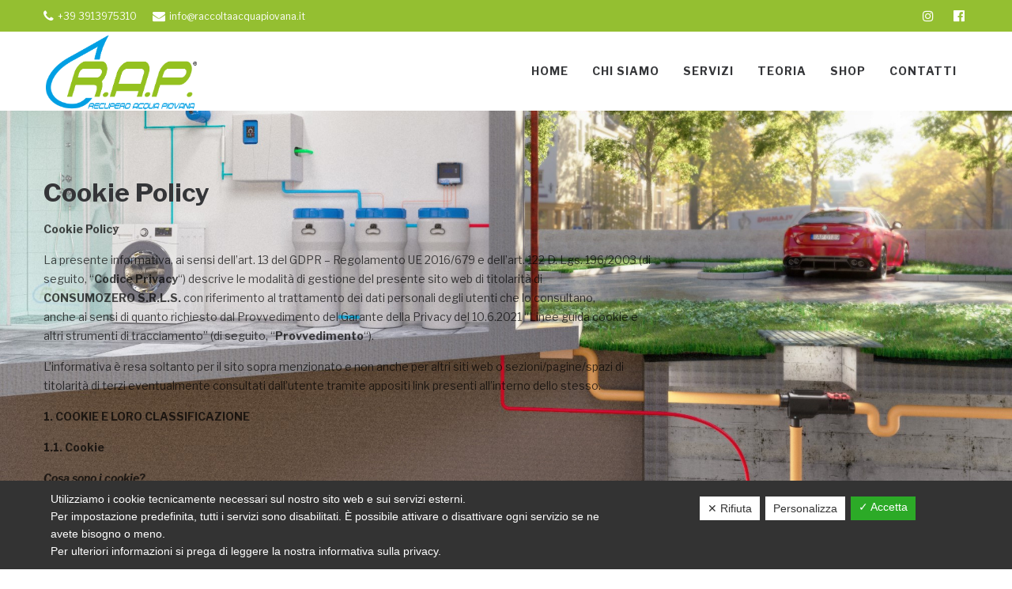

--- FILE ---
content_type: text/html; charset=UTF-8
request_url: https://www.raccoltaacquapiovana.it/web-privacy-policy/
body_size: 24019
content:
<!DOCTYPE html>
<html lang="it-IT">
<head>
    <meta charset="UTF-8">
    <!--[if IE]>
    <meta http-equiv="X-UA-Compatible" content="IE=edge,chrome=1">
    <![endif]-->
    <meta name="viewport" content="width=device-width, initial-scale=1">
    <link rel="profile" href="http://gmpg.org/xfn/11">
    <link rel="pingback" href="https://www.raccoltaacquapiovana.it/xmlrpc.php">
    <title>WEB PRIVACY POLICY - R.A.P - RECUPERO ACQUA PIOVANA</title>

<!-- This site is optimized with the Yoast SEO plugin v11.9 - https://yoast.com/wordpress/plugins/seo/ -->
<link rel="canonical" href="https://www.raccoltaacquapiovana.it/web-privacy-policy/" />
<meta property="og:locale" content="it_IT" />
<meta property="og:type" content="article" />
<meta property="og:title" content="WEB PRIVACY POLICY - R.A.P - RECUPERO ACQUA PIOVANA" />
<meta property="og:description" content="Cookie Policy Cookie Policy La presente informativa, ai sensi dell’art. 13 del GDPR – Regolamento UE 2016/679 e dell’art. 122 D. Lgs. 196/2003 (di seguito, &#8220;Codice Privacy&#8220;) descrive le modalità di gestione del presente sito web di titolarità di CONSUMOZERO S.R.L.S. con riferimento al trattamento dei dati personali degli utenti che lo consultano, anche ai sensi di quanto richiesto dal&hellip;" />
<meta property="og:url" content="https://www.raccoltaacquapiovana.it/web-privacy-policy/" />
<meta property="og:site_name" content="R.A.P - RECUPERO ACQUA PIOVANA" />
<meta name="twitter:card" content="summary_large_image" />
<meta name="twitter:description" content="Cookie Policy Cookie Policy La presente informativa, ai sensi dell’art. 13 del GDPR – Regolamento UE 2016/679 e dell’art. 122 D. Lgs. 196/2003 (di seguito, &#8220;Codice Privacy&#8220;) descrive le modalità di gestione del presente sito web di titolarità di CONSUMOZERO S.R.L.S. con riferimento al trattamento dei dati personali degli utenti che lo consultano, anche ai sensi di quanto richiesto dal&hellip;" />
<meta name="twitter:title" content="WEB PRIVACY POLICY - R.A.P - RECUPERO ACQUA PIOVANA" />
<script type='application/ld+json' class='yoast-schema-graph yoast-schema-graph--main'>{"@context":"https://schema.org","@graph":[{"@type":"WebSite","@id":"https://www.raccoltaacquapiovana.it/#website","url":"https://www.raccoltaacquapiovana.it/","name":"R.A.P - RECUPERO ACQUA PIOVANA","potentialAction":{"@type":"SearchAction","target":"https://www.raccoltaacquapiovana.it/?s={search_term_string}","query-input":"required name=search_term_string"}},{"@type":"WebPage","@id":"https://www.raccoltaacquapiovana.it/web-privacy-policy/#webpage","url":"https://www.raccoltaacquapiovana.it/web-privacy-policy/","inLanguage":"it-IT","name":"WEB PRIVACY POLICY - R.A.P - RECUPERO ACQUA PIOVANA","isPartOf":{"@id":"https://www.raccoltaacquapiovana.it/#website"},"datePublished":"2019-07-26T14:41:49+00:00","dateModified":"2019-08-29T07:24:01+00:00"}]}</script>
<!-- / Yoast SEO plugin. -->

<link rel='dns-prefetch' href='//www.google.com' />
<link rel='dns-prefetch' href='//fonts.googleapis.com' />
<link rel='dns-prefetch' href='//s.w.org' />
<link rel="alternate" type="application/rss+xml" title="R.A.P - RECUPERO ACQUA PIOVANA &raquo; Feed" href="https://www.raccoltaacquapiovana.it/feed/" />
<link rel="alternate" type="application/rss+xml" title="R.A.P - RECUPERO ACQUA PIOVANA &raquo; Feed dei commenti" href="https://www.raccoltaacquapiovana.it/comments/feed/" />
		<script type="text/javascript">
			window._wpemojiSettings = {"baseUrl":"https:\/\/s.w.org\/images\/core\/emoji\/12.0.0-1\/72x72\/","ext":".png","svgUrl":"https:\/\/s.w.org\/images\/core\/emoji\/12.0.0-1\/svg\/","svgExt":".svg","source":{"concatemoji":"https:\/\/www.raccoltaacquapiovana.it\/wp-includes\/js\/wp-emoji-release.min.js?ver=5.2.21"}};
			!function(e,a,t){var n,r,o,i=a.createElement("canvas"),p=i.getContext&&i.getContext("2d");function s(e,t){var a=String.fromCharCode;p.clearRect(0,0,i.width,i.height),p.fillText(a.apply(this,e),0,0);e=i.toDataURL();return p.clearRect(0,0,i.width,i.height),p.fillText(a.apply(this,t),0,0),e===i.toDataURL()}function c(e){var t=a.createElement("script");t.src=e,t.defer=t.type="text/javascript",a.getElementsByTagName("head")[0].appendChild(t)}for(o=Array("flag","emoji"),t.supports={everything:!0,everythingExceptFlag:!0},r=0;r<o.length;r++)t.supports[o[r]]=function(e){if(!p||!p.fillText)return!1;switch(p.textBaseline="top",p.font="600 32px Arial",e){case"flag":return s([55356,56826,55356,56819],[55356,56826,8203,55356,56819])?!1:!s([55356,57332,56128,56423,56128,56418,56128,56421,56128,56430,56128,56423,56128,56447],[55356,57332,8203,56128,56423,8203,56128,56418,8203,56128,56421,8203,56128,56430,8203,56128,56423,8203,56128,56447]);case"emoji":return!s([55357,56424,55356,57342,8205,55358,56605,8205,55357,56424,55356,57340],[55357,56424,55356,57342,8203,55358,56605,8203,55357,56424,55356,57340])}return!1}(o[r]),t.supports.everything=t.supports.everything&&t.supports[o[r]],"flag"!==o[r]&&(t.supports.everythingExceptFlag=t.supports.everythingExceptFlag&&t.supports[o[r]]);t.supports.everythingExceptFlag=t.supports.everythingExceptFlag&&!t.supports.flag,t.DOMReady=!1,t.readyCallback=function(){t.DOMReady=!0},t.supports.everything||(n=function(){t.readyCallback()},a.addEventListener?(a.addEventListener("DOMContentLoaded",n,!1),e.addEventListener("load",n,!1)):(e.attachEvent("onload",n),a.attachEvent("onreadystatechange",function(){"complete"===a.readyState&&t.readyCallback()})),(n=t.source||{}).concatemoji?c(n.concatemoji):n.wpemoji&&n.twemoji&&(c(n.twemoji),c(n.wpemoji)))}(window,document,window._wpemojiSettings);
		</script>
		<style type="text/css">
img.wp-smiley,
img.emoji {
	display: inline !important;
	border: none !important;
	box-shadow: none !important;
	height: 1em !important;
	width: 1em !important;
	margin: 0 .07em !important;
	vertical-align: -0.1em !important;
	background: none !important;
	padding: 0 !important;
}
</style>
	<link rel='stylesheet' id='wp-block-library-css'  href='https://www.raccoltaacquapiovana.it/wp-includes/css/dist/block-library/style.min.css?ver=5.2.21'  media='all' />
<link rel='stylesheet' id='wc-block-style-css'  href='https://www.raccoltaacquapiovana.it/wp-content/plugins/woocommerce/packages/woocommerce-blocks/build/style.css?ver=2.3.0'  media='all' />
<link rel='stylesheet' id='contact-form-7-css'  href='https://www.raccoltaacquapiovana.it/wp-content/plugins/contact-form-7/includes/css/styles.css?ver=5.1.4'  media='all' />
<link rel='stylesheet' id='dashicons-css'  href='https://www.raccoltaacquapiovana.it/wp-includes/css/dashicons.min.css?ver=5.2.21'  media='all' />
<link rel='stylesheet' id='dsgvoaio_frontend_css-css'  href='https://www.raccoltaacquapiovana.it/wp-content/plugins/dsgvo-all-in-one-for-wp/assets/css/plugin.css?ver=5.2.21'  media='all' />
<style id='dsgvoaio_control-inline-css' type='text/css'>


						.tarteaucitronAlertSmallTop {

							top: auto !important;

							bottom: 0 !important;

							left: 0 !important;

							right: auto !important;

						}			

					
</style>
<link rel='stylesheet' id='rfwbs-front-style-css'  href='https://www.raccoltaacquapiovana.it/wp-content/plugins/responsive-full-width-background-slider/css/rfwbs_slider.css?ver=5.2.21'  media='all' />
<link rel='stylesheet' id='rs-plugin-settings-css'  href='https://www.raccoltaacquapiovana.it/wp-content/plugins/revslider/public/assets/css/settings.css?ver=5.4.8.1'  media='all' />
<style id='rs-plugin-settings-inline-css' type='text/css'>
#rs-demo-id {}
</style>
<style id='woocommerce-inline-inline-css' type='text/css'>
.woocommerce form .form-row .required { visibility: visible; }
</style>
<link rel='stylesheet' id='font-awesome-css'  href='https://www.raccoltaacquapiovana.it/wp-content/themes/camille/assets/css/font-awesome.min.css'  media='all' />
<style id='font-awesome-inline-css' type='text/css'>
@font-face{
                font-family: 'FontAwesome';
                src: url('//www.raccoltaacquapiovana.it/wp-content/themes/camille/assets/fonts/fontawesome-webfont.eot');
                src: url('//www.raccoltaacquapiovana.it/wp-content/themes/camille/assets/fonts/fontawesome-webfont.eot') format('embedded-opentype'),
                     url('//www.raccoltaacquapiovana.it/wp-content/themes/camille/assets/fonts/fontawesome-webfont.woff2') format('woff2'),
                     url('//www.raccoltaacquapiovana.it/wp-content/themes/camille/assets/fonts/fontawesome-webfont.woff') format('woff'),
                     url('//www.raccoltaacquapiovana.it/wp-content/themes/camille/assets/fonts/fontawesome-webfont.ttf') format('truetype'),
                     url('//www.raccoltaacquapiovana.it/wp-content/themes/camille/assets/fonts/fontawesome-webfont.svg') format('svg');
                font-weight:normal;
                font-style:normal
            }
</style>
<link rel='stylesheet' id='animate-css-css'  href='https://www.raccoltaacquapiovana.it/wp-content/themes/camille/assets/css/animate.min.css'  media='all' />
<link rel='stylesheet' id='camille-theme-css'  href='https://www.raccoltaacquapiovana.it/wp-content/themes/camille/style.css'  media='all' />
<style id='camille-theme-inline-css' type='text/css'>
.site-loading .la-image-loading {opacity: 1;visibility: visible}.la-image-loading.spinner-custom .content {width: 100px;margin-top: -50px;height: 100px;margin-left: -50px;text-align: center}.la-image-loading.spinner-custom .content img {width: auto;margin: 0 auto}.site-loading #page.site {opacity: 0;transition: all .3s ease-in-out}#page.site {opacity: 1}.la-image-loading {opacity: 0;position: fixed;z-index: 999999;left: 0;top: 0;right: 0;bottom: 0;background: #fff;overflow: hidden;transition: all .3s ease-in-out;-webkit-transition: all .3s ease-in-out;visibility: hidden}.la-image-loading .content {position: absolute;width: 50px;height: 50px;top: 50%;left: 50%;margin-left: -25px;margin-top: -25px}.la-loader.spinner1 {width: 40px;height: 40px;margin: 5px;display: block;box-shadow: 0 0 20px 0 rgba(0, 0, 0, 0.15);-webkit-box-shadow: 0 0 20px 0 rgba(0, 0, 0, 0.15);-webkit-animation: la-rotateplane 1.2s infinite ease-in-out;animation: la-rotateplane 1.2s infinite ease-in-out;border-radius: 3px;-moz-border-radius: 3px;-webkit-border-radius: 3px}.la-loader.spinner2 {width: 40px;height: 40px;margin: 5px;box-shadow: 0 0 20px 0 rgba(0, 0, 0, 0.15);-webkit-box-shadow: 0 0 20px 0 rgba(0, 0, 0, 0.15);border-radius: 100%;-webkit-animation: la-scaleout 1.0s infinite ease-in-out;animation: la-scaleout 1.0s infinite ease-in-out}.la-loader.spinner3 {margin: 15px 0 0 -10px;width: 70px;text-align: center}.la-loader.spinner3 [class*="bounce"] {width: 18px;height: 18px;box-shadow: 0 0 20px 0 rgba(0, 0, 0, 0.15);-webkit-box-shadow: 0 0 20px 0 rgba(0, 0, 0, 0.15);border-radius: 100%;display: inline-block;-webkit-animation: la-bouncedelay 1.4s infinite ease-in-out;animation: la-bouncedelay 1.4s infinite ease-in-out;-webkit-animation-fill-mode: both;animation-fill-mode: both}.la-loader.spinner3 .bounce1 {-webkit-animation-delay: -.32s;animation-delay: -.32s}.la-loader.spinner3 .bounce2 {-webkit-animation-delay: -.16s;animation-delay: -.16s}.la-loader.spinner4 {margin: 5px;width: 40px;height: 40px;text-align: center;-webkit-animation: la-rotate 2.0s infinite linear;animation: la-rotate 2.0s infinite linear}.la-loader.spinner4 [class*="dot"] {width: 60%;height: 60%;display: inline-block;position: absolute;top: 0;border-radius: 100%;-webkit-animation: la-bounce 2.0s infinite ease-in-out;animation: la-bounce 2.0s infinite ease-in-out;box-shadow: 0 0 20px 0 rgba(0, 0, 0, 0.15);-webkit-box-shadow: 0 0 20px 0 rgba(0, 0, 0, 0.15)}.la-loader.spinner4 .dot2 {top: auto;bottom: 0;-webkit-animation-delay: -1.0s;animation-delay: -1.0s}.la-loader.spinner5 {margin: 5px;width: 40px;height: 40px}.la-loader.spinner5 div {width: 33%;height: 33%;float: left;-webkit-animation: la-cubeGridScaleDelay 1.3s infinite ease-in-out;animation: la-cubeGridScaleDelay 1.3s infinite ease-in-out}.la-loader.spinner5 div:nth-child(1), .la-loader.spinner5 div:nth-child(5), .la-loader.spinner5 div:nth-child(9) {-webkit-animation-delay: .2s;animation-delay: .2s}.la-loader.spinner5 div:nth-child(2), .la-loader.spinner5 div:nth-child(6) {-webkit-animation-delay: .3s;animation-delay: .3s}.la-loader.spinner5 div:nth-child(3) {-webkit-animation-delay: .4s;animation-delay: .4s}.la-loader.spinner5 div:nth-child(4), .la-loader.spinner5 div:nth-child(8) {-webkit-animation-delay: .1s;animation-delay: .1s}.la-loader.spinner5 div:nth-child(7) {-webkit-animation-delay: 0s;animation-delay: 0s}@-webkit-keyframes la-rotateplane {0% {-webkit-transform: perspective(120px)}50% {-webkit-transform: perspective(120px) rotateY(180deg)}100% {-webkit-transform: perspective(120px) rotateY(180deg) rotateX(180deg)}}@keyframes la-rotateplane {0% {transform: perspective(120px) rotateX(0deg) rotateY(0deg)}50% {transform: perspective(120px) rotateX(-180.1deg) rotateY(0deg)}100% {transform: perspective(120px) rotateX(-180deg) rotateY(-179.9deg)}}@-webkit-keyframes la-scaleout {0% {-webkit-transform: scale(0)}100% {-webkit-transform: scale(1);opacity: 0}}@keyframes la-scaleout {0% {transform: scale(0);-webkit-transform: scale(0)}100% {transform: scale(1);-webkit-transform: scale(1);opacity: 0}}@-webkit-keyframes la-bouncedelay {0%, 80%, 100% {-webkit-transform: scale(0)}40% {-webkit-transform: scale(1)}}@keyframes la-bouncedelay {0%, 80%, 100% {transform: scale(0)}40% {transform: scale(1)}}@-webkit-keyframes la-rotate {100% {-webkit-transform: rotate(360deg)}}@keyframes la-rotate {100% {transform: rotate(360deg);-webkit-transform: rotate(360deg)}}@-webkit-keyframes la-bounce {0%, 100% {-webkit-transform: scale(0)}50% {-webkit-transform: scale(1)}}@keyframes la-bounce {0%, 100% {transform: scale(0)}50% {transform: scale(1)}}@-webkit-keyframes la-cubeGridScaleDelay {0% {-webkit-transform: scale3d(1, 1, 1)}35% {-webkit-transform: scale3d(0, 0, 1)}70% {-webkit-transform: scale3d(1, 1, 1)}100% {-webkit-transform: scale3d(1, 1, 1)}}@keyframes la-cubeGridScaleDelay {0% {transform: scale3d(1, 1, 1)}35% {transform: scale3d(0, 0, 1)}70% {transform: scale3d(1, 1, 1)}100% {transform: scale3d(1, 1, 1)}}.la-loader.spinner1, .la-loader.spinner2, .la-loader.spinner3 [class*="bounce"], .la-loader.spinner4 [class*="dot"], .la-loader.spinner5 div{background-color: #1495d7}.section-page-header{color: #8a8a8a;background-repeat: repeat;background-position: left top}.section-page-header .page-title{color: #343538}.section-page-header a{color: #8a8a8a}.section-page-header a:hover{color: #6b56e2}.section-page-header .page-header-inner{padding-top: 25px;padding-bottom: 25px}@media(min-width: 768px){.section-page-header .page-header-inner{padding-top: 25px;padding-bottom: 25px}}@media(min-width: 992px){.section-page-header .page-header-inner{padding-top: 30px;padding-bottom: 20px}}.site-main{padding-top:70px;padding-bottom:0px}.single-product .site-main{padding-top:70px}body.camille-body{font-size: 14px;background-repeat: repeat;background-position: left top;background-color: #ffffff}body.camille-body.body-boxed #page.site{width: 1230px;max-width: 100%;margin-left: auto;margin-right: auto;background-repeat: repeat;background-position: left top}body.camille-body.body-boxed .site-header .site-header-inner > .container{width: 1230px}#masthead_aside,.site-header .site-header-inner{background-repeat: repeat;background-position: left top;background-color: #fff}.enable-header-transparency .site-header:not(.is-sticky) .site-header-inner{background-repeat: repeat;background-position: left top;background-color: rgba(0,0,0,0)}.footer-top{background-repeat: repeat;background-position: left top;background-color: #ffffff;padding-top:50px;padding-bottom:10px;border-top-width:3;border-top-style:solid;border-top-color:#1a95d0}.open-newsletter-popup .lightcase-inlineWrap{background-repeat: repeat;background-position: left top}.site-header .site-branding a{height: 100px;line-height: 100px}.site-header .header-component-inner{padding-top: 30px;padding-bottom: 30px}.site-header .header-main .la_com_action--dropdownmenu .menu,.site-header .mega-menu > li > .popup{margin-top: 50px}.site-header .header-main .la_com_action--dropdownmenu:hover .menu,.site-header .mega-menu > li:hover > .popup{margin-top: 30px}.site-header.is-sticky .site-branding a{height: 80px;line-height: 80px}.site-header.is-sticky .header-component-inner{padding-top: 20px;padding-bottom: 20px}.site-header.is-sticky .header-main .la_com_action--dropdownmenu .menu,.site-header.is-sticky .mega-menu > li > .popup{margin-top: 40px}.site-header.is-sticky .header-main .la_com_action--dropdownmenu:hover .menu,.site-header.is-sticky .mega-menu > li:hover > .popup{margin-top: 20px}@media(max-width: 1300px) and (min-width: 992px){.site-header .site-branding a{height: 100px;line-height: 100px}.site-header .header-component-inner{padding-top: 30px;padding-bottom: 30px}.site-header .header-main .la_com_action--dropdownmenu .menu,.site-header .mega-menu > li > .popup{margin-top: 50px}.site-header .header-main .la_com_action--dropdownmenu:hover .menu,.site-header .mega-menu > li:hover > .popup{margin-top: 30px}.site-header.is-sticky .site-branding a{height: 80px;line-height: 80px}.site-header.is-sticky .header-component-inner{padding-top: 20px;padding-bottom: 20px}.site-header.is-sticky .header-main .la_com_action--dropdownmenu .menu,.site-header.is-sticky .mega-menu > li > .popup{margin-top: 40px}.site-header.is-sticky .header-main .la_com_action--dropdownmenu:hover .menu,.site-header.is-sticky .mega-menu > li:hover > .popup{margin-top: 20px}}@media(max-width: 991px){.site-header-mobile .site-branding a{height: 70px;line-height: 70px}.site-header-mobile .header-component-inner{padding-top: 15px;padding-bottom: 15px}.site-header-mobile.is-sticky .site-branding a{height: 70px;line-height: 70px}.site-header-mobile.is-sticky .header-component-inner{padding-top: 15px;padding-bottom: 15px}}.header-v6 #header_aside,.header-v5 #masthead_aside{background-repeat: repeat;background-position: left top;background-color: #fff}.header-v6.enable-header-transparency #header_aside,.header-v5.enable-header-transparency #masthead_aside{background-repeat: repeat;background-position: left top;background-color: rgba(0,0,0,0)}.site-header .site-branding img{width: 197px}h1,.h1, h2,.h2, h3,.h3, h4,.h4, h5,.h5, h6,.h6, .mega-menu .mm-popup-wide .inner > ul.sub-menu > li > a, .la-service-box.service-type-3 .b-title1, .heading-font-family {font-family: "Libre Franklin", "Helvetica Neue", Arial, sans-serif}body, .la-blockquote.style-1 footer {font-family: "Libre Franklin", "Helvetica Neue", Arial, sans-serif}.la_testimonials--style-2 .loop__item__desc, .la_testimonials--style-3 .loop__item__desc, .la_testimonials--style-4 .loop__item__desc, .la_testimonials--style-5 .loop__item__desc, .la_testimonials--style-7 .loop__item__desc, .la_testimonials--style-9 .loop__item__desc, .la-sc-icon-boxes.icon-type-number .type-number, .member--style-2 .member__item__role, .member--style-3 .member__item__role, .la-blockquote.style-2 p, .la-blockquote.style-3 p, .pricing_list .pricing_list--title, .widget.widget-author em,.la_testimonials--style-1 .loop__item__desc,.la_testimonials--style-1 .testimonial_item--role,.elm-countdown.elm-countdown-style-3 .countdown-section .countdown-period,.elm-countdown.elm-countdown-style-4 .countdown-section .countdown-period,.la__tta .tab--2 .vc_tta-tabs-list,.banner-type-7 .b-title1,.la-blockquote.style-4 p,.three-font-family,.highlight-font-family {font-family: "Playfair Display", "Helvetica Neue", Arial, sans-serif; font-style: italic}.background-color-primary, .item--link-overlay:before, .wc-toolbar .wc-ordering ul li:hover a, .wc-toolbar .wc-ordering ul li.active a, .dl-menu .tip.hot,.mega-menu .tip.hot,.menu .tip.hot, .showposts-loop .btn-readmore:hover, .showposts-loop.grid-7 .blog__item.has-post-thumbnail .loop__item__termlink, .showposts-loop.list-slider .loop__item .btn-readmore:hover, .showposts-loop.list-special .btn-readmore:hover, .comment-form .form-submit input:hover, .la_testimonials--style-5 .loop__item__desc:after, .pf-default.pf-style-1 .loop__item__info:after, .pf-default.pf-style-2 .loop__item__info, .pf-default.pf-style-4 .loop__item__info:after, .pf-default.pf-style-5 .loop__item__thumbnail--linkoverlay:before, .member--style-1 .loop__item__thumbnail--linkoverlay, .member--style-4 .loop__item__thumbnail .item--social a:hover, .pricing.style-1:hover .pricing__action a, .pricing.style-4:hover .pricing__action a, .pricing.style-5:hover .pricing__action a, .la__tta .tab--1 .vc_tta-tabs-list .vc_active a, .wpb-js-composer .la__tta .tab--1 .vc_active .vc_tta-panel-heading .vc_tta-panel-title a, .la-newsletter-popup .yikes-easy-mc-form .yikes-easy-mc-submit-button:hover, .la_hotspot_sc[data-style="color_pulse"] .la_hotspot, .la_hotspot_sc .la_hotspot_wrap .nttip, .single-release-content .lastudio-release-buttons .lastudio-release-button a, .social-media-link.style-round a:hover, .social-media-link.style-square a:hover, .social-media-link.style-circle a:hover, .social-media-link.style-outline a:hover, .social-media-link.style-circle-outline a:hover, .la-timeline-wrap.style-1 .timeline-block .timeline-dot, .products-list .product_item .product_item--thumbnail .product_item--action .quickview:hover,.products-grid.products-grid-3 .product_item--info .product_item--action .button:hover,.products-grid.products-grid-4 .product_item--thumbnail .wrap-addto .button:hover,.products-grid.products-grid-2 .product_item--thumbnail .wrap-addto .button:hover,.products-grid.products-grid-1 .product_item--thumbnail .wrap-addto .button:hover, .la-woo-product-gallery .woocommerce-product-gallery__trigger, .product--summary .single_add_to_cart_button:hover, .wc-tab.entry-content ul li:before, .wc-tab.entry-content ol li:before,.woocommerce-product-details__short-description ul li:before,.woocommerce-product-details__short-description ol li:before, .woocommerce-MyAccount-navigation li:hover a, .woocommerce-MyAccount-navigation li.is-active a, .registration-form .button, .socials-color a:hover, .heading-with-dot-after.heading-tag:after, .wpb_single_image.image-with-play-icon .vc_single_image-wrapper:hover, .m25_row_banner .la-banner-box:hover .banner--link-overlay > span {background-color: #1495d7}.background-color-secondary, .la-pagination ul .page-numbers.current, .slick-slider .slick-dots button, .comment-form .form-submit input, .pf-default.pf-style-3 .loop__item__info:after, .pricing.style-1 .pricing__action a, .la-newsletter-popup .yikes-easy-mc-form .yikes-easy-mc-submit-button, .single-release-content .lastudio-release-buttons .lastudio-release-button a:hover, .social-media-link.style-round a, .social-media-link.style-square a, .social-media-link.style-circle a, .product--summary .single_add_to_cart_button, .block_heading .block_heading--subtitle:not(empty):before {background-color: #343538}.background-color-secondary, .socials-color a {background-color: #343538}.background-color-body {background-color: rgba(0,0,0,0.7)}.background-color-border {background-color: #9d9d9d}.showposts-loop.grid-4 .blog__item .btn-readmore:hover,a:focus, a:hover, .elm-loadmore-ajax a:hover, .search-form .search-button:hover, .slick-slider .slick-dots li:hover span,.slick-slider .slick-dots .slick-active span, .slick-slider .slick-arrow:hover,.la-slick-nav .slick-arrow:hover, .vertical-style ul li:hover a, .vertical-style ul li.active a, .wc-toolbar .wc-view-toggle .active, .wc-toolbar .wc-view-count li.active, .widget.widget_product_tag_cloud a.active,.widget.widget_product_tag_cloud .active a,.widget.product-sort-by .active a,.widget.widget_layered_nav .active a,.widget.la-price-filter-list .active a, .product_list_widget a:hover, #header_aside .btn-aside-toggle:hover, .dl-menu .tip.hot .tip-arrow:before,.mega-menu .tip.hot .tip-arrow:before,.menu .tip.hot .tip-arrow:before, .showposts-loop .loop__item__termlink span, .la_testimonials--style-2 .entry-title, .la_testimonials--style-3 .entry-title, ul.list-icon-checked li:before,ol.list-icon-checked li:before,.wpb_text_column.list-icon-checked .wpb_wrapper > ol li:before,.wpb_text_column.list-icon-checked .wpb_wrapper > ul li:before, ul.list-icon-checked2 li:before,ol.list-icon-checked2 li:before,.wpb_text_column.list-icon-checked2 .wpb_wrapper > ol li:before,.wpb_text_column.list-icon-checked2 .wpb_wrapper > ul li:before, ul.list-icon-dots li:before,ol.list-icon-dots li:before,.wpb_text_column.list-icon-dots .wpb_wrapper > ol li:before,.wpb_text_column.list-icon-dots .wpb_wrapper > ul li:before, .member--style-5 .entry-title, .elm-countdown.elm-countdown-style-1 .countdown-section .countdown-amount, .wpb-js-composer .la__tta .vc_active .vc_tta-panel-heading .vc_tta-panel-title, .la__ttaac > .vc_tta.accordion--1 .vc_tta-panel.vc_active .vc_tta-title-text, .la__ttaac > .vc_tta.accordion--3 .vc_tta-panel.vc_active .vc_tta-title-text, .banner-type-5:hover, .la-service-box.service-type-4 .box-inner:hover .b-title1, .la-lists-icon .la-sc-icon-item > span, ul.list-dots.primary > li:before,ul.list-checked.primary > li:before, body .vc_toggle.vc_toggle_default.vc_toggle_active .vc_toggle_title h4, .la-timeline-wrap.style-1 .timeline-block .timeline-subtitle, .product_item .price ins, .products-grid.products-grid-2 .price, .products-grid.products-grid-4 .price, .product--summary .social--sharing a:hover, .product--summary .add_compare:hover,.product--summary .add_wishlist:hover, .cart-collaterals .woocommerce-shipping-calculator .button:hover,.cart-collaterals .la-coupon .button:hover, .icon-style-circle.m5_iconbox_shadow:hover .icon-heading, .pricing_list .pricing_list--desc strong {color: #1495d7}.text-color-primary {color: #1495d7 !important}.swatch-wrapper:hover, .swatch-wrapper.selected, .showposts-loop .btn-readmore:hover, .showposts-loop.list-slider .loop__item .btn-readmore:hover, .showposts-loop.list-special .btn-readmore:hover, .member--style-2 .loop__item__thumbnail:after, .member--style-3 .loop__item__info:after, .member--style-3 .loop__item__info:before, .banner-type-3.content-visible-when-hover .box-inner:after, .banner-type-7 .box-inner:hover .banner--btn,.banner-type-7 .banner--btn:hover, .la-service-box.service-type-4 .box-inner:hover, .la-blockquote.style-4, .social-media-link.style-outline a:hover, .social-media-link.style-circle-outline a:hover, .wpb_single_image.image-with-play-icon .vc_single_image-wrapper:before, .wpb_single_image.image-with-play-icon .vc_single_image-wrapper:after {border-color: #1495d7}.border-color-primary {border-color: #1495d7 !important}.border-top-color-primary {border-top-color: #1495d7 !important}.border-bottom-color-primary {border-bottom-color: #1495d7 !important}.border-left-color-primary {border-left-color: #1495d7 !important}.border-right-color-primary {border-right-color: #1495d7 !important}.la-pagination ul .page-numbers, .woocommerce-message,.woocommerce-error,.woocommerce-info, .form-row label, div.quantity, .widget_recent_entries .pr-item .pr-item--right a:not(:hover), .widget_recent_comments li.recentcomments a, .product_list_widget a, .product_list_widget .amount, #header_aside .btn-aside-toggle, .widget.widget_product_tag_cloud .tagcloud, .showposts-loop .btn-readmore, .showposts-loop.list-special .loop__item__desc, .showposts-loop.list-special .btn-readmore, .author-info__name,.author-info__link, .post-navigation .post-title, .woocommerce-Reviews span#reply-title, .woocommerce-Reviews .comment_container .meta .woocommerce-review__author, .portfolio-nav, .pf-info-wrapper .pf-info-label, .pf-info-wrapper .social--sharing a:hover, .la_testimonials--style-1 .loop__item__desc, .la_testimonials--style-2 .testimonial_item, .la_testimonials--style-3 .loop__item__desc, .la_testimonials--style-4 .testimonial_item, .la_testimonials--style-7 .loop__item__inner, .la_testimonials--style-9 .loop__item__inner2, .la_testimonials--style-10 .loop__item__inner2, .ib-link-read_more .icon-boxes-inner > a:not(:hover), .pf-default.pf-style-6 .loop__item__info, .pf-special.pf-style-1 .loop__item__info, .member--style-2 .member__item__role, .member--style-3 .member__item__role, .member--style-3 .item--social, .member--style-5 .loop__item__info, .pricing.style-2 .pricing__price-box, .pricing.style-3 .pricing__title, .pricing.style-3 .pricing__price-box, .elm-countdown.elm-countdown-style-1 .countdown-section .countdown-period, .elm-countdown.elm-countdown-style-3 .countdown-section .countdown-amount, .elm-countdown.elm-countdown-style-4, .la__tta .tab--1 .vc_tta-tabs-list, .la__tta .tab--2 .vc_tta-tabs-list .vc_active a, .banner-type-5 .banner--link-overlay, .la-service-box.service-type-1 .banner--info, .la-service-box.service-type-3 .b-title1, .la-service-box.service-type-4 .b-title1, .la-service-box.service-type-5, .cf7-style-01 .wpcf7-form-control-wrap .wpcf7-select,.cf7-style-01 .wpcf7-form-control-wrap .wpcf7-text,.cf7-style-01 .wpcf7-form-control-wrap .wpcf7-textarea, .cf7-style-06 .wpcf7-form-control-wrap .wpcf7-select,.cf7-style-06 .wpcf7-form-control-wrap .wpcf7-text,.cf7-style-06 .wpcf7-form-control-wrap .wpcf7-textarea, .newsletter-style-01, .la-newsletter-popup, .la-newsletter-popup .yikes-easy-mc-form .yikes-easy-mc-email:focus, .single-release-content .release-info-container .release-meta-container strong, .la-blockquote.style-4, .la-blockquote.style-3, ul.list-dots.secondary > li:before,ul.list-checked.secondary > li:before, .product_item .price, .products-list .product_item .price, .products-list .product_item .product_item--info .add_compare,.products-list .product_item .product_item--info .add_wishlist, .products-list-mini .product_item .price, .products-list .product_item .product_item--thumbnail .product_item--action .quickview,.products-grid.products-grid-3 .product_item--info .product_item--action .button,.products-grid.products-grid-4 .product_item--thumbnail .wrap-addto .button,.products-grid.products-grid-2 .product_item--thumbnail .wrap-addto .button,.products-grid.products-grid-1 .product_item--thumbnail .wrap-addto .button, .la-woo-thumbs .slick-arrow, .product--summary .entry-summary > .stock, .product--summary .single-price-wrapper .price > .amount, .product--summary .product_meta a, .product--summary .product_meta_sku_wrapper, .product--summary .social--sharing a, .product--summary .group_table label, .product--summary .variations td, .product--summary .add_compare,.product--summary .add_wishlist, .wc-tabs li:hover > a,.wc-tabs li.active > a, .wc-tab .wc-tab-title, .shop_table td.product-price,.shop_table td.product-subtotal, .shop_table .product-name a, .cart-collaterals .shop_table, .cart-collaterals .woocommerce-shipping-calculator .button,.cart-collaterals .la-coupon .button, .woocommerce > p.cart-empty:before, table.woocommerce-checkout-review-order-table, .wc_payment_methods .wc_payment_method label, .woocommerce-order ul strong, .icon-style-circle.m5_iconbox_shadow .box-description, .m23_testimonials .la_testimonials--style-5, .wpb_text_column a:not(:hover), .pricing_list .pricing_list--title, .pricing__menus {color: #343538}.text-color-secondary {color: #343538 !important}input:focus, select:focus, textarea:focus, .la-pagination ul .page-numbers.current, .la-pagination ul .page-numbers:hover, .la-woo-thumbs .la-thumb.slick-current:before {border-color: #343538}.border-color-secondary {border-color: #343538 !important}.border-top-color-secondary {border-top-color: #343538 !important}.border-bottom-color-secondary {border-bottom-color: #343538 !important}.border-left-color-secondary {border-left-color: #343538 !important}.border-right-color-secondary {border-right-color: #343538 !important}h1,.h1, h2,.h2, h3,.h3, h4,.h4, h5,.h5, h6,.h6, table th {color: #343538}.text-color-heading {color: #343538 !important}.border-color-heading {border-color: #343538 !important}.border-top-color-heading {border-top-color: #343538 !important}.border-bottom-color-heading {border-bottom-color: #343538 !important}.border-left-color-heading {border-left-color: #343538 !important}.border-right-color-heading {border-right-color: #343538 !important}.wc-toolbar .wc-view-count ul {color: #9d9d9d}.text-color-three {color: #9d9d9d !important}.border-color-three {border-color: #9d9d9d !important}.border-top-color-three {border-top-color: #9d9d9d !important}.border-bottom-color-three {border-bottom-color: #9d9d9d !important}.border-left-color-three {border-left-color: #9d9d9d !important}.border-right-color-three {border-right-color: #9d9d9d !important}body, .la-newsletter-popup .yikes-easy-mc-form .yikes-easy-mc-email, table.woocommerce-checkout-review-order-table .variation,table.woocommerce-checkout-review-order-table .product-quantity {color: rgba(0,0,0,0.7)}.text-color-body {color: rgba(0,0,0,0.7) !important}.border-color-body {border-color: rgba(0,0,0,0.7) !important}.border-top-color-body {border-top-color: rgba(0,0,0,0.7) !important}.border-bottom-color-body {border-bottom-color: rgba(0,0,0,0.7) !important}.border-left-color-body {border-left-color: rgba(0,0,0,0.7) !important}.border-right-color-body {border-right-color: rgba(0,0,0,0.7) !important}input, select, textarea, table,table th,table td, .share-links a, .select2-container .select2-selection--single, .wc-toolbar .wc-ordering, .wc-toolbar .wc-ordering ul, .swatch-wrapper, .widget_shopping_cart_content .total, .calendar_wrap caption, .widget-border.widget, .widget-border-bottom.widget, .commentlist .comment_container, .la-newsletter-popup .yikes-easy-mc-form .yikes-easy-mc-email, .social-media-link.style-outline a, body .vc_toggle.vc_toggle_default, .la-timeline-wrap.style-1 .timeline-line, .la-timeline-wrap.style-2 .timeline-title:after, .la-woo-thumbs .la-thumb:before, .product-main-image .la-woo-product-gallery, .la-p-single-3 .woocommerce-product-gallery__image, .shop_table.woocommerce-cart-form__contents td {border-color: #e8e8e8}.border-color {border-color: #e8e8e8 !important}.border-top-color {border-top-color: #e8e8e8 !important}.border-bottom-color {border-bottom-color: #e8e8e8 !important}.border-left-color {border-left-color: #e8e8e8 !important}.border-right-color {border-right-color: #e8e8e8 !important}.btn {color: #fff;background-color: #343538}.btn:hover {background-color: #1495d7;color: #fff}.btn.btn-primary {background-color: #1495d7;color: #fff}.btn.btn-primary:hover {color: #fff;background-color: #343538}.btn.btn-outline {border-color: #e8e8e8;color: #343538}.btn.btn-outline:hover {color: #fff;background-color: #1495d7;border-color: #1495d7}.btn.btn-style-flat.btn-color-primary {background-color: #1495d7}.btn.btn-style-flat.btn-color-primary:hover {background-color: #343538}.btn.btn-style-flat.btn-color-white {background-color: #fff;color: #343538}.btn.btn-style-flat.btn-color-white:hover {color: #fff;background-color: #1495d7}.btn.btn-style-flat.btn-color-white2 {background-color: #fff;color: #343538}.btn.btn-style-flat.btn-color-white2:hover {color: #fff;background-color: #343538}.btn.btn-style-flat.btn-color-gray {background-color: rgba(0,0,0,0.7)}.btn.btn-style-flat.btn-color-gray:hover {background-color: #1495d7}.btn.btn-style-outline:hover {border-color: #1495d7;background-color: #1495d7;color: #fff}.btn.btn-style-outline.btn-color-black {border-color: #343538;color: #343538}.btn.btn-style-outline.btn-color-black:hover {border-color: #1495d7;background-color: #1495d7;color: #fff}.btn.btn-style-outline.btn-color-primary {border-color: #1495d7;color: #1495d7}.btn.btn-style-outline.btn-color-primary:hover {border-color: #343538;background-color: #343538;color: #fff}.btn.btn-style-outline.btn-color-white {border-color: #fff;color: #fff}.btn.btn-style-outline.btn-color-white:hover {border-color: #1495d7;background-color: #1495d7;color: #fff}.btn.btn-style-outline.btn-color-white2 {border-color: rgba(255, 255, 255, 0.5);color: #fff}.btn.btn-style-outline.btn-color-white2:hover {border-color: #343538;background-color: #343538;color: #fff}.btn.btn-style-outline.btn-color-gray {border-color: rgba(35, 35, 36, 0.2);color: #343538}.btn.btn-style-outline.btn-color-gray:hover {border-color: #1495d7;background-color: #1495d7;color: #fff !important}.woocommerce.add_to_cart_inline a {border-color: #e8e8e8;color: #343538}.woocommerce.add_to_cart_inline a:hover {background-color: #343538;border-color: #343538;color: #fff}.elm-loadmore-ajax a {color: #343538}.elm-loadmore-ajax a:hover {color: #1495d7;border-color: #1495d7}form.track_order .button,.place-order .button,.wc-proceed-to-checkout .button,.widget_shopping_cart_content .button,.woocommerce-MyAccount-content form .button,.lost_reset_password .button,form.register .button,.checkout_coupon .button,.woocomerce-form .button {background-color: #343538;border-color: #343538;color: #fff;min-width: 150px;text-transform: uppercase}form.track_order .button:hover,.place-order .button:hover,.wc-proceed-to-checkout .button:hover,.widget_shopping_cart_content .button:hover,.woocommerce-MyAccount-content form .button:hover,.lost_reset_password .button:hover,form.register .button:hover,.checkout_coupon .button:hover,.woocomerce-form .button:hover {background-color: #1495d7;border-color: #1495d7;color: #fff}.shop_table.cart td.actions .button {background-color: transparent;color: #343538;border-color: #e8e8e8}.shop_table.cart td.actions .button:hover {color: #fff;background-color: #343538;border-color: #343538}.widget_price_filter .button {color: #fff;background-color: #343538}.widget_price_filter .button:hover {color: #fff;background-color: #1495d7}#masthead_aside,#header_aside {background-color: #fff;color: #343538}#masthead_aside h1,#masthead_aside .h1,#masthead_aside h2,#masthead_aside .h2,#masthead_aside h3,#masthead_aside .h3,#masthead_aside h4,#masthead_aside .h4,#masthead_aside h5,#masthead_aside .h5,#masthead_aside h6,#masthead_aside .h6,#header_aside h1,#header_aside .h1,#header_aside h2,#header_aside .h2,#header_aside h3,#header_aside .h3,#header_aside h4,#header_aside .h4,#header_aside h5,#header_aside .h5,#header_aside h6,#header_aside .h6 {color: #343538}#masthead_aside ul:not(.sub-menu) > li > a,#header_aside ul:not(.sub-menu) > li > a {color: #343538}#masthead_aside ul:not(.sub-menu) > li:hover > a,#header_aside ul:not(.sub-menu) > li:hover > a {color: #6b56e2}.header--aside .header_component--dropdown-menu .menu {background-color: #fff}.header--aside .header_component > a {color: #343538}.header--aside .header_component:hover > a {color: #6b56e2}ul.mega-menu .popup li > a {color: #8a8a8a;background-color: rgba(0,0,0,0)}ul.mega-menu .popup li:hover > a {color: #343538;background-color: rgba(0,0,0,0)}ul.mega-menu .popup li.active > a {color: #343538;background-color: rgba(0,0,0,0)}ul.mega-menu .mm-popup-wide .popup li.mm-item-level-2 > a {color: #8a8a8a;background-color: rgba(0,0,0,0)}ul.mega-menu .mm-popup-wide .popup li.mm-item-level-2:hover > a {color: #343538;background-color: rgba(0,0,0,0)}ul.mega-menu .mm-popup-wide .popup li.mm-item-level-2.active > a {color: #343538;background-color: rgba(0,0,0,0)}ul.mega-menu .popup > .inner,ul.mega-menu .mm-popup-wide .inner > ul.sub-menu > li li ul.sub-menu,ul.mega-menu .mm-popup-narrow ul ul {background-color: #fff}ul.mega-menu .mm-popup-wide .inner > ul.sub-menu > li li li:hover > a,ul.mega-menu .mm-popup-narrow li.menu-item:hover > a {color: #343538;background-color: rgba(0,0,0,0)}ul.mega-menu .mm-popup-wide .inner > ul.sub-menu > li li li.active > a,ul.mega-menu .mm-popup-narrow li.menu-item.active > a {color: #343538;background-color: rgba(0,0,0,0)}ul.mega-menu .mm-popup-wide .popup > .inner {background-color: #fff}ul.mega-menu .mm-popup-wide .inner > ul.sub-menu > li > a {color: #343538}.site-main-nav .main-menu > li > a {color: #343538;background-color: rgba(0,0,0,0)}.site-main-nav .main-menu > li.active > a,.site-main-nav .main-menu > li:hover > a {color: #6b56e2;background-color: rgba(0,0,0,0)}.site-header .header_component > .component-target {color: #343538}.site-header .header_component--linktext:hover > a .component-target-text,.site-header .header_component:not(.la_com_action--linktext):hover > a {color: #6b56e2}.enable-header-transparency .site-header:not(.is-sticky) .header_component > .component-target {color: #fff}.enable-header-transparency .site-header:not(.is-sticky) .header_component > a {color: #fff}.enable-header-transparency .site-header:not(.is-sticky) .header_component:hover > a {color: #6b56e2}.enable-header-transparency .site-header:not(.is-sticky) .site-main-nav .main-menu > li > a {color: #fff;background-color: rgba(0,0,0,0)}.enable-header-transparency .site-header:not(.is-sticky) .site-main-nav .main-menu > li.active > a,.enable-header-transparency .site-header:not(.is-sticky) .site-main-nav .main-menu > li:hover > a {color: #6b56e2;background-color: rgba(0,0,0,0)}.enable-header-transparency .site-header:not(.is-sticky) .site-main-nav .main-menu > li.active:before,.enable-header-transparency .site-header:not(.is-sticky) .site-main-nav .main-menu > li:hover:before {background-color: rgba(0,0,0,0)}.site-header-mobile .site-header-inner {background-color: #fff}.site-header-mobile .header_component > .component-target {color: #8a8a8a}.site-header-mobile .mobile-menu-wrap {background-color: #fff}.site-header-mobile .mobile-menu-wrap .dl-menuwrapper ul {background: #fff;border-color: rgba(140, 140, 140, 0.2)}.site-header-mobile .mobile-menu-wrap .dl-menuwrapper li {border-color: rgba(140, 140, 140, 0.2)}.site-header-mobile .mobile-menu-wrap .dl-menu > li > a {color: #343538;background-color: rgba(0,0,0,0)}.site-header-mobile .mobile-menu-wrap .dl-menu > li:hover > a {color: #6b56e2;background-color: rgba(0,0,0,0)}.site-header-mobile .mobile-menu-wrap .dl-menu ul > li > a {color: #343538;background-color: rgba(0,0,0,0)}.site-header-mobile .mobile-menu-wrap .dl-menu ul > li:hover > a {color: #fff;background-color: #6b56e2}.enable-header-transparency .site-header-mobile:not(.is-sticky) .site-header-inner {background-color: #fff}.enable-header-transparency .site-header-mobile:not(.is-sticky) .header_component > .component-target {color: #8a8a8a}.site-header .site-header-top {background-color: #94bf31;color: rgba(255,255,255,0.2)}.site-header .site-header-top .header_component .component-target {color: rgba(255,255,255,0.2)}.site-header .site-header-top .header_component a.component-target {color: #fff}.site-header .site-header-top .header_component:hover a .component-target-text {color: #6b56e2}.enable-header-transparency .site-header .site-header-top {background-color: rgba(0,0,0,0);color: rgba(255,255,255,0.2)}.enable-header-transparency .site-header .site-header-top .header_component .component-target {color: rgba(255,255,255,0.2)}.enable-header-transparency .site-header .site-header-top .header_component a.component-target {color: #fff}.enable-header-transparency .site-header .site-header-top .header_component:hover a .component-target-text {color: #6b56e2}.cart-flyout {background-color: #fff;color: #343538}.cart-flyout .cart-flyout__heading {color: #343538;font-family: "Libre Franklin", "Helvetica Neue", Arial, sans-serif}.cart-flyout .product_list_widget a {color: #343538}.cart-flyout .product_list_widget a:hover {color: #6b56e2}.cart-flyout .widget_shopping_cart_content .total {color: #343538}.footer-top {color: #8a8a8a}.footer-top a {color: #8a8a8a}.footer-top a:hover {color: #6b56e2}.footer-top .widget .widget-title {color: #343538}.footer-bottom {background-color: #1a95d0;color: #fff}.footer-bottom a {color: #fff}.footer-bottom a:hover {color: #fff}.site-header-mobile .mobile-menu-wrap .dl-menu {border-width: 1px 0 0;border-style: solid;box-shadow: 0 6px 12px rgba(0, 0, 0, 0.076);-webkit-box-shadow: 0 6px 12px rgba(0, 0, 0, 0.076)}.site-header-mobile .mobile-menu-wrap .dl-menu li {border-width: 1px 0 0;border-style: solid}.site-header-mobile .mobile-menu-wrap .dl-menuwrapper li.dl-subviewopen,.site-header-mobile .mobile-menu-wrap .dl-menuwrapper li.dl-subview,.site-header-mobile .mobile-menu-wrap .dl-menuwrapper li:first-child {border-top-width: 0}.wpb-js-composer [class*="vc_tta-la-"] .vc_tta-panel-heading .vc_tta-panel-title .vc_tta-icon {margin-right: 10px}.la-myaccount-page .la_tab_control li.active a,.la-myaccount-page .la_tab_control li:hover a,.la-myaccount-page .ywsl-label {color: #343538}.la-myaccount-page .btn-create-account:hover {color: #fff;background-color: #343538;border-color: #343538}.btn.btn-style-outline-bottom:hover {background: none !important;color: #1495d7 !important;border-color: #1495d7 !important}@media (max-width: 767px) {.la-advanced-product-filters {background-color: #fff;color: #343538}.la-advanced-product-filters .widget-title {color: #343538}.la-advanced-product-filters a {color: #343538}.la-advanced-product-filters a:hover {color: #6b56e2}}.nav-menu-burger {color: #343538}.header-v6 #header_aside,.header-v5 #masthead_aside {color: #343538}.header-v6 #header_aside .header_component > a,.header-v5 #masthead_aside .header_component > a {color: #343538}.header-v6 #header_aside .header_component:hover > a,.header-v5 #masthead_aside .header_component:hover > a {color: #6b56e2}.header-v6 #header_aside .main-menu > li > a,.header-v5 #masthead_aside .main-menu > li > a {color: #343538;background-color: rgba(0,0,0,0)}.header-v6 #header_aside .main-menu > li:hover > a, .header-v6 #header_aside .main-menu > li.open > a, .header-v6 #header_aside .main-menu > li.active > a,.header-v5 #masthead_aside .main-menu > li:hover > a,.header-v5 #masthead_aside .main-menu > li.open > a,.header-v5 #masthead_aside .main-menu > li.active > a {color: #6b56e2;background-color: rgba(0,0,0,0)}.header-v6.enable-header-transparency #header_aside,.header-v5.enable-header-transparency #masthead_aside {color: #fff}.header-v6.enable-header-transparency #header_aside .header_component > a,.header-v5.enable-header-transparency #masthead_aside .header_component > a {color: #fff}.header-v6.enable-header-transparency #header_aside .header_component:hover > a,.header-v5.enable-header-transparency #masthead_aside .header_component:hover > a {color: #6b56e2}.header-v6.enable-header-transparency #header_aside .main-menu > li > a,.header-v5.enable-header-transparency #masthead_aside .main-menu > li > a {color: #fff;background-color: rgba(0,0,0,0)}.header-v6.enable-header-transparency #header_aside .main-menu > li:hover a, .header-v6.enable-header-transparency #header_aside .main-menu > li.open a, .header-v6.enable-header-transparency #header_aside .main-menu > li.active a,.header-v5.enable-header-transparency #masthead_aside .main-menu > li:hover a,.header-v5.enable-header-transparency #masthead_aside .main-menu > li.open a,.header-v5.enable-header-transparency #masthead_aside .main-menu > li.active a {color: #6b56e2;background-color: rgba(0,0,0,0)}.header-v7 .site-header__nav-primary .site-category-nav .toggle-category-menu {color: #343538;background-color: rgba(0,0,0,0)}.header-v7 .site-header__nav-primary .site-category-nav:hover .toggle-category-menu {color: #6b56e2;background-color: rgba(0,0,0,0)}
@font-face{
                font-family: 'dl-icon';
                src: url('//www.raccoltaacquapiovana.it/wp-content/themes/camille/assets/fonts/dl-icon.eot');
                src: url('//www.raccoltaacquapiovana.it/wp-content/themes/camille/assets/fonts/dl-icon.eot') format('embedded-opentype'),
                     url('//www.raccoltaacquapiovana.it/wp-content/themes/camille/assets/fonts/dl-icon.woff') format('woff'),
                     url('//www.raccoltaacquapiovana.it/wp-content/themes/camille/assets/fonts/dl-icon.ttf') format('truetype'),
                     url('//www.raccoltaacquapiovana.it/wp-content/themes/camille/assets/fonts/dl-icon.svg') format('svg');
                font-weight:normal;
                font-style:normal
            }
</style>
<link rel='stylesheet' id='camille-google_fonts-css'  href='//fonts.googleapis.com/css?family=Libre+Franklin:300,300italic,regular,italic,700,700italic%7CPlayfair+Display:regular,italic'  media='all' />
<script src='https://www.raccoltaacquapiovana.it/wp-includes/js/jquery/jquery.js?ver=1.12.4-wp'></script>
<script src='https://www.raccoltaacquapiovana.it/wp-includes/js/jquery/jquery-migrate.min.js?ver=1.4.1'></script>
<script type='text/javascript'>
/* <![CDATA[ */
var parms = {"version":"4.1","close_popup_auto":"off","animation_time":"1000","nolabel":"NO","yeslabel":"SI","showpolicyname":"Mostra l'Informativa sulla privacy \/ Dettagli sui cookie","maincatname":"Cookies generali","language":"it","woocommercecookies":["woocommerce_cart_hash","woocommerce_items_in_cart","wp_woocommerce_session_{}","woocommerce_recently_viewed","store_notice[notice id]","tk_ai"],"polylangcookie":"","usenocookies":"This Servies use no Cookies.","nocookietext":"Questo servizio non utilizza attualmente alcun cookie.","cookietextusage":"Biscotti usati:","cookietextusagebefore":"Questo Cookie pu\u00f2 essere memorizzato:","adminajaxurl":"https:\/\/www.raccoltaacquapiovana.it\/wp-admin\/admin-ajax.php","vgwort_defaultoptinout":"optin","koko_defaultoptinout":"optin","ga_defaultoptinout":"optin","notice_design":"dark","expiretime":"180","noticestyle":"style1","backgroundcolor":"#333","textcolor":"#ffffff","buttonbackground":"#fff","buttontextcolor":"#333","buttonlinkcolor":"","cookietext":"<p>Utilizziamo i cookie tecnicamente necessari sul nostro sito web e sui servizi esterni.<br \/>\nPer impostazione predefinita, tutti i servizi sono disabilitati. \u00c8 possibile attivare o disattivare ogni servizio se ne avete bisogno o meno.<br \/>\nPer ulteriori informazioni si prega di leggere la nostra informativa sulla privacy.<\/p>\n","cookieaccepttext":"Accetta","btn_text_customize":"Personalizza","cookietextscroll":"Durch das fortgesetzte bl\u00e4ttern stimmen Sie der Nutzung von externen Diensten und Cookies zu.","policyurl":"https:\/\/www.raccoltaacquapiovana.it\/pagina-di-esempio\/","policyurltext":"Hier finden Sie unsere Datenschutzbestimmungen","ablehnentxt":"Rifiuta","ablehnentext":"Avete rifiutato le condizioni. Verrai reindirizzato a google.com.","ablehnenurl":"www.google.de","showrejectbtn":"on","popupagbs":" ","languageswitcher":" ","pixelorderid":"","fbpixel_content_type":"","fbpixel_content_ids":"","fbpixel_currency":"","fbpixel_product_cat":"","fbpixel_content_name":"","fbpixel_product_price":"","isbuyedsendet":"","pixelevent":"PageView","pixeleventcurrency":"","pixeleventamount":"","outgoing_text":"<p><b>Stai lasciando la nostra presenza su Internet<\/b><\/p>\n<p>Quando hai cliccato su un link esterno stai lasciando il nostro sito web.<\/p>\n<p>Se sei d'accordo, clicca sul seguente pulsante:<\/p>\n<p>.<\/p>\n","youtube_spt":"","twitter_spt":"","linkedin_spt":"","shareaholic_spt":"","vgwort_spt":"","accepttext":"Consentire","policytextbtn":"Informativa sulla privacy","show_layertext":"off"};
/* ]]> */
</script>
<script src='https://www.raccoltaacquapiovana.it/wp-content/plugins/dsgvo-all-in-one-for-wp/assets/js/tarteaucitron/tarteaucitron.min.js?ver=5.2.21'></script>
<script type='text/javascript'>
jQuery( document ).ready(function() {
					
					tarteaucitron.init({

						"hashtag": "#tarteaucitron",

						"cookieName": "dsgvoaiowp_cookie", 

						"highPrivacy": true,

						"orientation": "center",

						"adblocker": false, 

						"showAlertSmall": true, 

						"cookieslist": true,

						"removeCredit": true, 

						"expireCookie": 180, 

						"handleBrowserDNTRequest": false, 

						//"cookieDomain": ".www.raccoltaacquapiovana.it" 

						"removeCredit": true, 

						"moreInfoLink": false, 

						});
					});	
				var tarteaucitronForceLanguage = 'it'
</script>
<script src='https://www.raccoltaacquapiovana.it/wp-content/plugins/revslider/public/assets/js/jquery.themepunch.tools.min.js?ver=5.4.8.1'></script>
<script src='https://www.raccoltaacquapiovana.it/wp-content/plugins/revslider/public/assets/js/jquery.themepunch.revolution.min.js?ver=5.4.8.1'></script>
<!--[if lt IE 9]>
<script src='https://www.raccoltaacquapiovana.it/wp-content/themes/camille/assets/js/enqueue/min/respond.js?ver=5.2.21'></script>
<![endif]-->
<link rel='https://api.w.org/' href='https://www.raccoltaacquapiovana.it/wp-json/' />
<link rel="EditURI" type="application/rsd+xml" title="RSD" href="https://www.raccoltaacquapiovana.it/xmlrpc.php?rsd" />
<link rel="wlwmanifest" type="application/wlwmanifest+xml" href="https://www.raccoltaacquapiovana.it/wp-includes/wlwmanifest.xml" /> 
<meta name="generator" content="WordPress 5.2.21" />
<meta name="generator" content="LaStudioDiscography 1.0.0" />
<meta name="generator" content="LaStudioEvents 1.0.0" />
<meta name="generator" content="LaStudioPlaylist 1.0.0" />
<meta name="generator" content="LaStudioVideos 1.0.0" />
<meta name="generator" content="WooCommerce 3.7.3" />
<link rel='shortlink' href='https://www.raccoltaacquapiovana.it/?p=245' />
<link rel="alternate" type="application/json+oembed" href="https://www.raccoltaacquapiovana.it/wp-json/oembed/1.0/embed?url=https%3A%2F%2Fwww.raccoltaacquapiovana.it%2Fweb-privacy-policy%2F" />
<link rel="alternate" type="text/xml+oembed" href="https://www.raccoltaacquapiovana.it/wp-json/oembed/1.0/embed?url=https%3A%2F%2Fwww.raccoltaacquapiovana.it%2Fweb-privacy-policy%2F&#038;format=xml" />

		<script>
			(function(i,s,o,g,r,a,m){i['GoogleAnalyticsObject']=r;i[r]=i[r]||function(){
			(i[r].q=i[r].q||[]).push(arguments)},i[r].l=1*new Date();a=s.createElement(o),
			m=s.getElementsByTagName(o)[0];a.async=1;a.src=g;m.parentNode.insertBefore(a,m)
			})(window,document,'script','https://www.google-analytics.com/analytics.js','ga');
			ga('create', 'UA-142715760-47', 'auto');
			ga('send', 'pageview');
		</script>

	<link rel="apple-touch-icon" sizes="16x16" href="https://www.raccoltaacquapiovana.it/wp-content/uploads/2019/07/favicon.jpg"/><link rel="apple-touch-icon" sizes="57x57" href="https://www.raccoltaacquapiovana.it/wp-content/uploads/2019/07/favicon.jpg"/><link rel="apple-touch-icon" sizes="72x72" href="https://www.raccoltaacquapiovana.it/wp-content/uploads/2019/07/favicon.jpg"/><link  rel="shortcut icon" type="image/png" sizes="72x72" href="https://www.raccoltaacquapiovana.it/wp-content/uploads/2019/07/favicon.jpg"/><link  rel="shortcut icon" type="image/png" sizes="57x57" href="https://www.raccoltaacquapiovana.it/wp-content/uploads/2019/07/favicon.jpg"/><link  rel="shortcut icon" type="image/png" sizes="16x16" href="https://www.raccoltaacquapiovana.it/wp-content/uploads/2019/07/favicon.jpg"/>	<noscript><style>.woocommerce-product-gallery{ opacity: 1 !important; }</style></noscript>
			<style type="text/css">.recentcomments a{display:inline !important;padding:0 !important;margin:0 !important;}</style>
		<meta name="generator" content="Powered by WPBakery Page Builder - drag and drop page builder for WordPress."/>
<!--[if lte IE 9]><link rel="stylesheet" type="text/css" href="https://www.raccoltaacquapiovana.it/wp-content/plugins/js_composer/assets/css/vc_lte_ie9.min.css" media="screen"><![endif]--><meta name="generator" content="Powered by Slider Revolution 5.4.8.1 - responsive, Mobile-Friendly Slider Plugin for WordPress with comfortable drag and drop interface." />
<script type="text/javascript">function setREVStartSize(e){									
						try{ e.c=jQuery(e.c);var i=jQuery(window).width(),t=9999,r=0,n=0,l=0,f=0,s=0,h=0;
							if(e.responsiveLevels&&(jQuery.each(e.responsiveLevels,function(e,f){f>i&&(t=r=f,l=e),i>f&&f>r&&(r=f,n=e)}),t>r&&(l=n)),f=e.gridheight[l]||e.gridheight[0]||e.gridheight,s=e.gridwidth[l]||e.gridwidth[0]||e.gridwidth,h=i/s,h=h>1?1:h,f=Math.round(h*f),"fullscreen"==e.sliderLayout){var u=(e.c.width(),jQuery(window).height());if(void 0!=e.fullScreenOffsetContainer){var c=e.fullScreenOffsetContainer.split(",");if (c) jQuery.each(c,function(e,i){u=jQuery(i).length>0?u-jQuery(i).outerHeight(!0):u}),e.fullScreenOffset.split("%").length>1&&void 0!=e.fullScreenOffset&&e.fullScreenOffset.length>0?u-=jQuery(window).height()*parseInt(e.fullScreenOffset,0)/100:void 0!=e.fullScreenOffset&&e.fullScreenOffset.length>0&&(u-=parseInt(e.fullScreenOffset,0))}f=u}else void 0!=e.minHeight&&f<e.minHeight&&(f=e.minHeight);e.c.closest(".rev_slider_wrapper").css({height:f})					
						}catch(d){console.log("Failure at Presize of Slider:"+d)}						
					};</script>


			<style>

			@media screen and (min-width: 800px) {

				.dsdvo-cookie-notice.style1 #tarteaucitronDisclaimerAlert {

					float: left;

					width: 65% !important;

				}

			}
			@media screen and (max-width: 800px) {

				.dsdvo-cookie-notice.style1 #tarteaucitronDisclaimerAlert {

					float: left;

					width: 60% !important;

				}

			}
			</style>

			<script>try{  }catch (ex){}</script>		<style type="text/css" id="wp-custom-css">
			.half { width: 49%; display: inline-block; margin-bottom: 10px; }
.full { width: 98.6%; margin-bottom: 10px; }
input, label, textarea, select { border: 1px solid #b2a08b !important; }

textarea,  input[type="text"], input[type="tel"], input[type="email"] {
    width: 100%;
}
.privacy {overflow: auto; max-height: 90px; margin-bottom: 20px; background-color: #F9F9F9; padding: 10px; font-size: 12px; color: #999;}
.top-h{
	float:right;
}
.site-main-nav .main-menu > li > a:after {
    content: "";
    border-top: 3px solid;
    border-top-color: inherit;
    right: 15px;
    left: auto;
    width: 0;
    position: absolute;
    transition: width .25s ease-out;
	bottom: 5px;}
.site-main-nav .main-menu > li.active > a, .site-main-nav .main-menu > li:hover > a {
    color: #1092cc;
    background-color: rgba(0,0,0,0);
}
.site-main-nav .main-menu > li > a {
    font-size: 14px;
    font-weight: bold;
    text-transform: uppercase;
    letter-spacing: 1px;
}
.footer-top a:hover {
    color: #94be31;
}
.single_post_item--meta.loop__item__meta.entry-meta.clearfix {
    display: none;
}
.single-post-content .entry-footer {
    padding-bottom: 20px;
    margin-bottom: 20px;
    padding-top: 25px;
    border-top: 0px solid #DCDCDC;
}
.vc_btn3-container .vc_btn3.vc_btn3-size-md {
    padding: 12px 20px !important;
    font-size: 18px !important;
    font-weight: bold;
    line-height: 24px;
    min-width: 180px;
}
.vc_btn3.vc_btn3-shape-rounded {
    border-radius: 0px;
}
.wpcf7-form-control-wrap {
    margin-bottom: 5px;
}
.site-main {
    padding-top: 70px;
    padding-bottom: 0px;
}
body.rfwbs-active {
    padding-bottom: 0px;
}
textarea.wpcf7-form-control.wpcf7-textarea {
    height: 180px !important;
}
span.wpcf7-list-item {
    display: block;
    margin: 0 0 0 1em;
}
span.wpcf7-form-control-wrap.termini {
    width: 10%;
}
span.wpcf7-form-control-wrap.termini {
    width: 5%;
}		</style>
		<style type="text/css" data-type="vc_shortcodes-custom-css">.vc_custom_1564152043771{background-color: #ffffff !important;}</style><noscript><style type="text/css"> .wpb_animate_when_almost_visible { opacity: 1; }</style></noscript>    <meta http-equiv="Content-Security-Policy" content="upgrade-insecure-requests">
</head>

<body class="page-template-default page page-id-245 theme-camille lastudio-events camille lastudio-playlist-manager woocommerce-no-js camille-body lastudio-camille header-v1 header-mb-v2 footer-v3col444 body-col-1c page-title-vhide site-loading wpb-js-composer js-comp-ver-5.7 vc_responsive">

<div class="la-image-loading"><div class="content"><div class="la-loader spinner3"><div class="dot1"></div><div class="dot2"></div><div class="bounce1"></div><div class="bounce2"></div><div class="bounce3"></div><div class="cube1"></div><div class="cube2"></div><div class="cube3"></div><div class="cube4"></div></div></div></div>
<div id="page" class="site">
    <div class="site-inner">
<header id="masthead" class="site-header">
                <div class="site-header-top use-default">
            <div class="container">
                <div class="header-top-elements">
                    <div class="header_component header_component--linktext la_compt_iem la_com_action--linktext "><a rel="nofollow" class="component-target" href="tel:+393913975310"><i class="fa fa-phone"></i><span class="component-target-text">+39 3913975310</span></a></div><div class="header_component header_component--linktext la_compt_iem la_com_action--linktext "><a rel="nofollow" class="component-target" href="mailto:info@raccoltaacquapiovana.it"><i class="fa fa-envelope"></i><span class="component-target-text">info@raccoltaacquapiovana.it</span></a></div><div class="header_component header_component--link la_compt_iem la_com_action--link  top-h"><a rel="nofollow" class="component-target" href="#"><i class="fa fa-facebook-official"></i></a></div><div class="header_component header_component--link la_compt_iem la_com_action--link  top-h"><a rel="nofollow" class="component-target" href="#"><i class="fa fa-instagram"></i></a></div>                </div>
            </div>
        </div>
        <div class="site-header-outer">
        <div class="site-header-inner">
            <div class="container">
                <div class="header-main clearfix">
                    <div class="header-component-outer header-left">
                        <div class="site-branding">
                            <a href="https://www.raccoltaacquapiovana.it/" rel="home">
                                <figure class="logo--normal"><img src="https://www.raccoltaacquapiovana.it/wp-content/uploads/2019/08/logo.png" alt="R.A.P - RECUPERO ACQUA PIOVANA" srcset="https://www.raccoltaacquapiovana.it/wp-content/uploads/2019/08/logo.png 2x"/><figcaption class="screen-reader-text">R.A.P &#8211; RECUPERO ACQUA PIOVANA</figcaption></figure>
                                <figure class="logo--transparency"><img src="https://www.raccoltaacquapiovana.it/wp-content/uploads/2019/08/logo.png" alt="R.A.P - RECUPERO ACQUA PIOVANA" srcset="https://www.raccoltaacquapiovana.it/wp-content/uploads/2019/08/logo.png 2x"/><figcaption class="screen-reader-text">R.A.P &#8211; RECUPERO ACQUA PIOVANA</figcaption></figure>
                            </a>
                        </div>
                    </div>
                    <div class="header-component-outer header-right">
                        <div class="header-component-inner clearfix">
                            <nav class="site-main-nav clearfix" data-container="#masthead .header-main">
                                <ul id="menu-menu" class="main-menu mega-menu"><li  class="menu-item menu-item-type-custom menu-item-object-custom menu-item-home mm-item mm-popup-narrow mm-item-level-0 menu-item-10"><a href="https://www.raccoltaacquapiovana.it/"><span class="mm-text">Home</span></a></li>
<li  class="menu-item menu-item-type-post_type menu-item-object-page menu-item-has-children mm-item mm-item-has-sub mm-popup-narrow mm-item-level-0 menu-item-166"><a href="https://www.raccoltaacquapiovana.it/chi-siamo/"><span class="mm-text">Chi Siamo</span></a>
<div class="popup"><div class="inner"  style=""><ul class="sub-menu">
	<li class="menu-item menu-item-type-post_type menu-item-object-post mm-item mm-item-level-1 menu-item-193" data-column="1"><a href="https://www.raccoltaacquapiovana.it/il-software/"><span class="mm-text">Il Software</span></a></li>
</ul></div></div>
</li>
<li  class="menu-item menu-item-type-post_type menu-item-object-page menu-item-has-children mm-item mm-item-has-sub mm-popup-narrow mm-item-level-0 menu-item-191"><a href="https://www.raccoltaacquapiovana.it/servizi/"><span class="mm-text">SERVIZI</span></a>
<div class="popup"><div class="inner"  style=""><ul class="sub-menu">
	<li class="menu-item menu-item-type-post_type menu-item-object-post mm-item mm-item-level-1 menu-item-237" data-column="1"><a href="https://www.raccoltaacquapiovana.it/richiesta-preventivi/"><span class="mm-text">Richiesta preventivi</span></a></li>
	<li class="menu-item menu-item-type-post_type menu-item-object-post mm-item mm-item-level-1 menu-item-238" data-column="1"><a href="https://www.raccoltaacquapiovana.it/cataloghi-r-a-p/"><span class="mm-text">Cataloghi R.A.P.</span></a></li>
</ul></div></div>
</li>
<li  class="menu-item menu-item-type-post_type menu-item-object-post menu-item-has-children mm-item mm-item-has-sub mm-popup-narrow mm-item-level-0 menu-item-167"><a href="https://www.raccoltaacquapiovana.it/teoria/"><span class="mm-text">TEORIA</span></a>
<div class="popup"><div class="inner"  style=""><ul class="sub-menu">
	<li class="menu-item menu-item-type-post_type menu-item-object-post mm-item mm-item-level-1 menu-item-172" data-column="1"><a href="https://www.raccoltaacquapiovana.it/le-risorse-idriche/"><span class="mm-text">Le risorse idriche</span></a></li>
	<li class="menu-item menu-item-type-post_type menu-item-object-post mm-item mm-item-level-1 menu-item-171" data-column="1"><a href="https://www.raccoltaacquapiovana.it/ciclo-idrogeologico/"><span class="mm-text">Ciclo idrogeologico</span></a></li>
	<li class="menu-item menu-item-type-post_type menu-item-object-post mm-item mm-item-level-1 menu-item-170" data-column="1"><a href="https://www.raccoltaacquapiovana.it/distribuzione-dellacqua/"><span class="mm-text">Distribuzione dell'acqua</span></a></li>
	<li class="menu-item menu-item-type-post_type menu-item-object-post mm-item mm-item-level-1 menu-item-169" data-column="1"><a href="https://www.raccoltaacquapiovana.it/le-risorse-idriche-in-italia/"><span class="mm-text">Le risorse idriche in Italia</span></a></li>
	<li class="menu-item menu-item-type-post_type menu-item-object-post mm-item mm-item-level-1 menu-item-168" data-column="1"><a href="https://www.raccoltaacquapiovana.it/la-crisi-idrica-in-italia/"><span class="mm-text">La crisi idrica in Italia</span></a></li>
	<li class="menu-item menu-item-type-post_type menu-item-object-post mm-item mm-item-level-1 menu-item-230" data-column="1"><a href="https://www.raccoltaacquapiovana.it/consumi-idrici-domestici/"><span class="mm-text">Consumi idrici domestici</span></a></li>
	<li class="menu-item menu-item-type-post_type menu-item-object-post mm-item mm-item-level-1 menu-item-236" data-column="1"><a href="https://www.raccoltaacquapiovana.it/risparmio-idrico/"><span class="mm-text">Risparmio Idrico</span></a></li>
	<li class="menu-item menu-item-type-post_type menu-item-object-post mm-item mm-item-level-1 menu-item-231" data-column="1"><a href="https://www.raccoltaacquapiovana.it/classe-di-efficienza-idrica/"><span class="mm-text">Classe di efficienza idrica</span></a></li>
	<li class="menu-item menu-item-type-post_type menu-item-object-post mm-item mm-item-level-1 menu-item-234" data-column="1"><a href="https://www.raccoltaacquapiovana.it/norme-e-leggi/"><span class="mm-text">Norme e Leggi</span></a></li>
	<li class="menu-item menu-item-type-post_type menu-item-object-post mm-item mm-item-level-1 menu-item-233" data-column="1"><a href="https://www.raccoltaacquapiovana.it/qualita-dellacqua-piovana/"><span class="mm-text">Qualità dell'acqua piovana</span></a></li>
	<li class="menu-item menu-item-type-post_type menu-item-object-post mm-item mm-item-level-1 menu-item-232" data-column="1"><a href="https://www.raccoltaacquapiovana.it/utilizzi-dellacqua-piovana/"><span class="mm-text">Utilizzi dell'acqua piovana</span></a></li>
	<li class="menu-item menu-item-type-post_type menu-item-object-post mm-item mm-item-level-1 menu-item-235" data-column="1"><a href="https://www.raccoltaacquapiovana.it/cenni-storici/"><span class="mm-text">Cenni Storici</span></a></li>
</ul></div></div>
</li>
<li  class="menu-item menu-item-type-custom menu-item-object-custom mm-item mm-popup-narrow mm-item-level-0 menu-item-15"><a href="http://www.energyshop.it"><span class="mm-text">Shop</span></a></li>
<li  class="menu-item menu-item-type-post_type menu-item-object-page mm-item mm-popup-narrow mm-item-level-0 menu-item-165"><a href="https://www.raccoltaacquapiovana.it/contatti/"><span class="mm-text">Contatti</span></a></li>
</ul>                            </nav>
                                                    </div>
                    </div>
                </div>
            </div>
        </div>
        <div class="la-header-sticky-height"></div>
    </div>
</header>
<!-- #masthead --><div class="site-header-mobile">
    <div class="site-header-outer">
        <div class="site-header-inner">
            <div class="container">
                <div class="header-main clearfix">
                    <div class="header-component-outer header-component-outer_logo">
                        <div class="site-branding">
                            <a href="https://www.raccoltaacquapiovana.it/" rel="home">
                                <figure class="logo--normal"><img src="https://www.raccoltaacquapiovana.it/wp-content/uploads/2019/08/logo.png" alt="R.A.P - RECUPERO ACQUA PIOVANA" srcset="https://www.raccoltaacquapiovana.it/wp-content/uploads/2019/08/logo.png 2x"/></figure>
                                <figure class="logo--transparency"><img src="https://www.raccoltaacquapiovana.it/wp-content/themes/camille/assets/images/logo.png" alt="R.A.P - RECUPERO ACQUA PIOVANA"/></figure>
                            </a>
                        </div>
                    </div>
                    <div class="header-component-outer header-component-outer_1">
                        <div class="header-component-inner clearfix">
                            <div class="header_component header_component--primary-menu la_compt_iem la_com_action--primary-menu "><a rel="nofollow" class="component-target" href="javascript:;"><i class="dl-icon-menu1"></i></a></div>                        </div>
                    </div>
                                    </div>
            </div>
            <div class="mobile-menu-wrap">
                <div id="la_mobile_nav" class="dl-menuwrapper"><ul class="dl-menu dl-menuopen"><li id="menu-item-10" class="menu-item menu-item-type-custom menu-item-object-custom menu-item-home menu-item-10"><a href="https://www.raccoltaacquapiovana.it/">Home</a></li>
<li id="menu-item-166" class="menu-item menu-item-type-post_type menu-item-object-page menu-item-has-children menu-item-166"><a href="https://www.raccoltaacquapiovana.it/chi-siamo/">Chi Siamo</a>
<ul class="sub-menu">
	<li id="menu-item-193" class="menu-item menu-item-type-post_type menu-item-object-post menu-item-193"><a href="https://www.raccoltaacquapiovana.it/il-software/">Il Software</a></li>
</ul>
</li>
<li id="menu-item-191" class="menu-item menu-item-type-post_type menu-item-object-page menu-item-has-children menu-item-191"><a href="https://www.raccoltaacquapiovana.it/servizi/">SERVIZI</a>
<ul class="sub-menu">
	<li id="menu-item-237" class="menu-item menu-item-type-post_type menu-item-object-post menu-item-237"><a href="https://www.raccoltaacquapiovana.it/richiesta-preventivi/">Richiesta preventivi</a></li>
	<li id="menu-item-238" class="menu-item menu-item-type-post_type menu-item-object-post menu-item-238"><a href="https://www.raccoltaacquapiovana.it/cataloghi-r-a-p/">Cataloghi R.A.P.</a></li>
</ul>
</li>
<li id="menu-item-167" class="menu-item menu-item-type-post_type menu-item-object-post menu-item-has-children menu-item-167"><a href="https://www.raccoltaacquapiovana.it/teoria/">TEORIA</a>
<ul class="sub-menu">
	<li id="menu-item-172" class="menu-item menu-item-type-post_type menu-item-object-post menu-item-172"><a href="https://www.raccoltaacquapiovana.it/le-risorse-idriche/">Le risorse idriche</a></li>
	<li id="menu-item-171" class="menu-item menu-item-type-post_type menu-item-object-post menu-item-171"><a href="https://www.raccoltaacquapiovana.it/ciclo-idrogeologico/">Ciclo idrogeologico</a></li>
	<li id="menu-item-170" class="menu-item menu-item-type-post_type menu-item-object-post menu-item-170"><a href="https://www.raccoltaacquapiovana.it/distribuzione-dellacqua/">Distribuzione dell&#8217;acqua</a></li>
	<li id="menu-item-169" class="menu-item menu-item-type-post_type menu-item-object-post menu-item-169"><a href="https://www.raccoltaacquapiovana.it/le-risorse-idriche-in-italia/">Le risorse idriche in Italia</a></li>
	<li id="menu-item-168" class="menu-item menu-item-type-post_type menu-item-object-post menu-item-168"><a href="https://www.raccoltaacquapiovana.it/la-crisi-idrica-in-italia/">La crisi idrica in Italia</a></li>
	<li id="menu-item-230" class="menu-item menu-item-type-post_type menu-item-object-post menu-item-230"><a href="https://www.raccoltaacquapiovana.it/consumi-idrici-domestici/">Consumi idrici domestici</a></li>
	<li id="menu-item-236" class="menu-item menu-item-type-post_type menu-item-object-post menu-item-236"><a href="https://www.raccoltaacquapiovana.it/risparmio-idrico/">Risparmio Idrico</a></li>
	<li id="menu-item-231" class="menu-item menu-item-type-post_type menu-item-object-post menu-item-231"><a href="https://www.raccoltaacquapiovana.it/classe-di-efficienza-idrica/">Classe di efficienza idrica</a></li>
	<li id="menu-item-234" class="menu-item menu-item-type-post_type menu-item-object-post menu-item-234"><a href="https://www.raccoltaacquapiovana.it/norme-e-leggi/">Norme e Leggi</a></li>
	<li id="menu-item-233" class="menu-item menu-item-type-post_type menu-item-object-post menu-item-233"><a href="https://www.raccoltaacquapiovana.it/qualita-dellacqua-piovana/">Qualità dell&#8217;acqua piovana</a></li>
	<li id="menu-item-232" class="menu-item menu-item-type-post_type menu-item-object-post menu-item-232"><a href="https://www.raccoltaacquapiovana.it/utilizzi-dellacqua-piovana/">Utilizzi dell&#8217;acqua piovana</a></li>
	<li id="menu-item-235" class="menu-item menu-item-type-post_type menu-item-object-post menu-item-235"><a href="https://www.raccoltaacquapiovana.it/cenni-storici/">Cenni Storici</a></li>
</ul>
</li>
<li id="menu-item-15" class="menu-item menu-item-type-custom menu-item-object-custom menu-item-15"><a href="http://www.energyshop.it">Shop</a></li>
<li id="menu-item-165" class="menu-item menu-item-type-post_type menu-item-object-page menu-item-165"><a href="https://www.raccoltaacquapiovana.it/contatti/">Contatti</a></li>
</ul></div>            </div>
        </div>
        <div class="la-header-sticky-height-mb"></div>
    </div>
</div>
<!-- .site-header-mobile --><div id="main" class="site-main">
    <div class="container">
        <div class="row">
            <main id="site-content" class="col-md-12 col-xs-12 site-content">
                <div class="site-content-inner">

                    
                    <div class="page-content">
                        <div class="not-active-fullpage"><div class="cookie-privacy">
<h2>Cookie Policy</h2>
<p><strong>Cookie Policy</strong></p>
<p>  La presente informativa, ai sensi dell’art. 13 del GDPR – Regolamento UE 2016/679 e dell’art. 122 D. Lgs. 196/2003 (di<br />
  seguito, &#8220;<strong>Codice Privacy</strong>&#8220;) descrive le modalità di gestione del presente sito web di titolarità di<br />
  <strong>CONSUMOZERO S.R.L.S.</strong> con riferimento al trattamento dei dati personali degli utenti che lo consultano,<br />
  anche ai sensi di quanto richiesto dal Provvedimento del Garante della Privacy del 10.6.2021 &#8220;Linee guida cookie e<br />
  altri strumenti di tracciamento&#8221; (di seguito, &#8220;<strong>Provvedimento</strong>&#8220;).</p>
<p>  L’informativa è resa soltanto per il sito sopra menzionato e non anche per altri siti web o sezioni/pagine/spazi di<br />
  titolarità di terzi eventualmente consultati dall’utente tramite appositi link presenti all’interno dello stesso.</p>
<p>
  <strong>1. COOKIE E LORO CLASSIFICAZIONE</strong></p>
<p>  <strong>1.1. Cookie</strong></p>
<p>  <strong><em>Cosa sono i cookie?</em></strong></p>
<p>  I cookie sono piccoli file di testo che vengono inviati dal sito web visitato dall’utente sul dispositivo dell&#8217;utente<br />
  (solitamente al browser), dove vengono memorizzati in modo da poter riconoscere tale dispositivo alla successiva<br />
  visita. Ad ogni visita successiva, infatti, i cookie sono reinviati dal dispositivo dell’utente al sito.</p>
<p>  Ciascun cookie contiene generalmente: il nome del server da cui il cookie è stato inviato; la scadenza ed un valore,<br />
  solitamente un numero unico generato a caso dal computer. Il server del sito web che trasferisce il cookie utilizza<br />
  questo numero per riconoscervi quando tornate a visitare un sito o navigate da una pagina all’altra.</p>
<p>  I cookie possono essere istallati non solo dallo stesso gestore del sito visitato dall’utente (<strong>cookie di prima<br />
    parte</strong>), ma anche da un sito diverso che istalla cookie per il tramite del primo sito (<strong>cookie di<br />
    terze parti</strong>) ed è in grado di riconoscerli. Questo accade perché sul sito visitato possono essere presenti<br />
  elementi (immagini, mappe, suoni, link a pagine web di altri domini, ecc.) che risiedono su server diversi da quello<br />
  del sito visitato.<br />
  In base alla finalità, i cookie si distinguono in&nbsp;<strong>cookie tecnici</strong>&nbsp;ed in&nbsp;<strong>cookie<br />
    statistici/di profilazione</strong>.</p>
<p>  I cookie tecnici sono quelli utilizzati al solo fine di &#8220;<em>effettuare la trasmissione di una comunicazione su una<br />
    rete di comunicazione elettronica, o nella misura strettamente necessaria al fornitore di un servizio della società<br />
    dell&#8217;informazione esplicitamente richiesto dall&#8217;abbonato o dall&#8217;utente a erogare tale servizio</em>&#8221; (<em>cfr</em>.<br />
  art. 122, co. 1, del Codice Privacy). In particolare, tali cookie sono solitamente usati per consentire una<br />
  navigazione efficiente tra le pagine, memorizzare le preferenze (lingua, paese, ecc.) degli utenti, effettuare<br />
  autenticazioni informatiche, gestire il carrello degli acquisti o consentire acquisti online, ecc.. Alcuni di questi<br />
  cookie (detti essenziali o&nbsp;<em>strictly necessary</em>) abilitano funzioni senza le quali non sarebbe possibile<br />
  effettuare alcune operazioni. Ai sensi del suddetto art. 122, co. 1, del Codice Privacy, l’utilizzo dei cookie tecnici<br />
  non richiede il consenso degli utenti.</p>
<p>  Ai cookie tecnici sono assimilati i&nbsp;<strong>cookie cd. analytics&nbsp;</strong>se utilizzati direttamente dal<br />
  gestore del sito per raccogliere informazioni aggregate sul numero degli utenti e su come questi visitano il sito<br />
  stesso. Tali cookie consentono ai titolari e/o ai gestori dei siti web di capire come gli utenti interagiscono con i<br />
  contenuti del sito ai fini di ottimizzazione dello stesso.</p>
<p>  I&nbsp;<strong>cookie di profilazione</strong>&nbsp;servono, invece, a tracciare la navigazione dell’utente,<br />
  analizzare il suo comportamento ai fini marketing e creare profili sui suoi gusti, abitudini, scelte, ecc., in modo da<br />
  trasmettere messaggi pubblicitari mirati in relazione agli interessi dell’utente stesso ed in linea con le preferenze<br />
  da questi manifestate nella navigazione on line. Tali cookie possono essere istallati sul terminale dell’utente solo<br />
  se questo abbia espresso il proprio consenso con le modalità semplificate indicate nel Provvedimento.</p>
<p>  In base alla loro durata, i cookie si distinguono in&nbsp;<strong>persistenti</strong>, che rimangono memorizzati,<br />
  fino alla loro scadenza, sul dispositivo dell’utente, salva rimozione da parte di quest’ultimo, e&nbsp;<strong>di<br />
    sessione</strong>, che non vengono memorizzati in modo persistente sul dispositivo dell’utente e svaniscono con la<br />
  chiusura del browser.</p>
<p>  <strong><em>Quali cookie sono utilizzati dal presente sito?</em></strong></p>
<h3>Analytics</h3>
<p>Analytical cookies are used to understand how visitors interact with the website. These cookies help provide information on metrics the number of visitors, bounce rate, traffic source, etc.</p>
<h4>Google Analytics</h4>
<p>Google Analytics</p>
<style>#table_61c62b2f416d0{width:100%;border: 1px solid silver;border-collapse: collapse;} #table_61c62b2f416d0 td,#table_61c62b2f416d0 th{text-align:left;border: 1px solid silver;padding:7px;}</style>
<table id="table_61c62b2f416d0">
<thead>
<tr>
<th>Name</th>
<th>Url</th>
<th>Description</th>
<th>Duration</th>
</thead>
<tbody>
<tr>
<td>_gid</td>
<td>.raccoltaacquapiovana.it</td>
<td>Installed by Google Analytics, _gid cookie stores information on how visitors use a website, while also creating an analytics report of the website&#8217;s performance. Some of the data that are collected include the number of visitors, their source, and the pages they visit anonymously.</td>
<td>1 day</td>
</tr>
</tbody>
</table>
<h3>Performance</h3>
<p>Performance cookies are used to understand and analyze the key performance indexes of the website which helps in delivering a better user experience for the visitors.</p>
<h4>Google Analytics</h4>
<p>Google Analytics</p>
<style>#table_61c62b2f416d8{width:100%;border: 1px solid silver;border-collapse: collapse;} #table_61c62b2f416d8 td,#table_61c62b2f416d8 th{text-align:left;border: 1px solid silver;padding:7px;}</style>
<table id="table_61c62b2f416d8">
<thead>
<tr>
<th>Name</th>
<th>Url</th>
<th>Description</th>
<th>Duration</th>
</thead>
<tbody>
<tr>
<td>_gat</td>
<td>.raccoltaacquapiovana.it</td>
<td>This cookie is installed by Google Universal Analytics to restrain request rate and thus limit the collection of data on high traffic sites.</td>
<td>1 minute</td>
</tr>
</tbody>
</table>
<h3>Necessary</h3>
<p>Necessary cookies are absolutely essential for the website to function properly. These cookies ensure basic functionalities and security features of the website, anonymously.</p>
<h4>Google</h4>
<p>Google</p>
<style>#table_61c62b2f416db{width:100%;border: 1px solid silver;border-collapse: collapse;} #table_61c62b2f416db td,#table_61c62b2f416db th{text-align:left;border: 1px solid silver;padding:7px;}</style>
<table id="table_61c62b2f416db">
<thead>
<tr>
<th>Name</th>
<th>Url</th>
<th>Description</th>
<th>Duration</th>
</thead>
<tbody>
<tr>
<td>_GRECAPTCHA</td>
<td>www.google.com</td>
<td>This cookie is set by the Google recaptcha service to identify bots to protect the website against malicious spam attacks.</td>
<td>5 months 27 days</td>
</tr>
</tbody>
</table>
<p>  Si segnala in ogni caso che gli utenti possono gestire le proprie preferenze sulla pubblicità comportamentale online<br />
  (cd. &#8220;on line behavioural advertising&#8221;) tramite il sito&nbsp;<a href="http://www.youronlinechoices.com/it"
    target="_blank">www.youronlinechoices.com/it</a>, in cui sono elencati i principali provider di pubblicità<br />
  comportamentale. Tramite tale sito, gli utenti possono disattivare o attivare tutte le società o in alternativa<br />
  regolare le proprie preferenze individualmente per ogni società.
</p>
<p>
  <strong><em>Come si disattivano/modificano i cookie?</em></strong></p>
<p>  Per modificare le preferenze già espresse sui cookie, è presente sul sito apposito link al pannello di controllo<br />
  presente a margine delle pagine o nel footer (parte bassa) del sito.<br />
  Di default quasi tutti i browser web sono impostati per accettare automaticamente i cookie. È comunque possibile<br />
  modificare tale configurazione predefinita tramite le impostazioni del browser. La disabilitazione/il blocco dei<br />
  cookies o la loro cancellazione potrebbe però precludere la fruizione ottimale di alcune aree del sito, impedire<br />
  l’utilizzo di alcuni servizi e rendere la navigazione più lenta.</p>
<p>  La configurazione della gestione dei cookie dipende dal browser utilizzato. Solitamente, la configurazione dei cookie<br />
  è effettuata dal menu &#8220;Preferenze&#8221;, &#8220;Strumenti&#8221; o &#8220;Opzioni&#8221;.</p>
<p>  Si riportano di seguito i link alle guide per le gestione dei cookie dei principali browser:</p>
<p>  Internet Explorer:&nbsp;<a href="http://support.microsoft.com/kb/278835"
    target="_blank">http://support.microsoft.com/kb/278835</a><br />
  Microsoft Edge: <a
    href="https://support.microsoft.com/it-it/microsoft-edge/eliminare-i-cookie-in-microsoft-edge-63947406-40ac-c3b8-57b9-2a946a29ae09"
    target="_blank">https://support.microsoft.com/it-it/microsoft-edge/eliminare-i-cookie-in-microsoft-edge-63947406-40ac-c3b8-57b9-2a946a29ae09</a><br />
  Chrome:&nbsp;<a href="http://support.google.com/chrome/bin/answer.py?hl=en-GB&#038;answer=95647"
    target="_blank">http://support.google.com/chrome/bin/answer.py?hl=en-GB&amp;answer=95647</a><br />
  Safari:&nbsp;<a href="https://support.apple.com/it-it/guide/safari/sfri11471/mac"
    target="_blank">https://support.apple.com/it-it/guide/safari/sfri11471/mac</a><br />
  Safari [versione mobile]:&nbsp;<a href="http://support.apple.com/kb/HT1677"
    target="_blank">http://support.apple.com/kb/HT1677</a><br />
  Firefox:&nbsp;<a href="http://support.mozilla.org/en-US/kb/Enabling%20and%20disabling%20cookies"
    target="_blank">http://support.mozilla.org/en-US/kb/Enabling%20and%20disabling%20cookies</a></p>
<p>
  <strong>2. INFORMATIVA PRIVACY ESTESA</strong></p>
<p>  <a name="_Hlk90393340">Per maggiori informazioni circa il trattamento dei dati personali effettuato dal Titolare,<br />
    consulta l’informativa estesa presente al link &#8220;Privacy Policy&#8221; nel footer (parte bassa) del sito</a>.
</p>
<p>&nbsp;</p>
</div>
</div>                    </div>

                                    </div>
            </main>
            <!-- #site-content -->
                    </div>
    </div>
</div>
<!-- .site-main -->
<footer id="colophon" class="site-footer la-footer-3col444">
    <div class="footer-top">
        <div class="container">
            <div class="row">
                <div class="footer-column footer-column-1 col-xs-12 col-sm-6 col-md-4"><div class="footer-column-inner"><div id="text-2" class="widget widget_text"><div class="widget-inner">			<div class="textwidget"><p><img class="alignnone  wp-image-268" src="https://www.raccoltaacquapiovana.it/wp-content/uploads/2019/08/logo-300x170.png" alt="" width="237" height="134" /></p>
</div>
		</div></div></div></div><div class="footer-column footer-column-2 col-xs-12 col-sm-6 col-md-4"><div class="footer-column-inner"><div id="nav_menu-2" class="widget widget_nav_menu"><div class="widget-inner"><h3 class="widget-title"><span>LINK UTILI</span></h3><div class="menu-footer-container"><ul id="menu-footer" class="menu"><li id="menu-item-60" class="menu-item menu-item-type-post_type menu-item-object-page menu-item-home menu-item-60"><a href="https://www.raccoltaacquapiovana.it/">HOME</a></li>
<li id="menu-item-248" class="menu-item menu-item-type-post_type menu-item-object-page menu-item-248"><a href="https://www.raccoltaacquapiovana.it/privacy/">PRIVACY</a></li>
<li id="menu-item-247" class="menu-item menu-item-type-post_type menu-item-object-page current-menu-item page_item page-item-245 current_page_item menu-item-247"><a href="https://www.raccoltaacquapiovana.it/web-privacy-policy/" aria-current="page">WEB PRIVACY POLICY</a></li>
<li id="menu-item-336" class="menu-item menu-item-type-post_type menu-item-object-page menu-item-336"><a href="https://www.raccoltaacquapiovana.it/mappa-del-sito/">MAPPA DEL SITO</a></li>
</ul></div></div></div></div></div><div class="footer-column footer-column-3 col-xs-12 col-sm-6 col-md-4"><div class="footer-column-inner"><div id="text-3" class="widget widget_text"><div class="widget-inner"><h3 class="widget-title"><span>CONTATTI</span></h3>			<div class="textwidget"><p><i class="fa fa-map-marker" style="color: #1a95d0; font-size: 20px;"></i><a href="https://goo.gl/maps/GhnFSXHzW54CyicJ8" target="_blank" rel="noopener noreferrer">     VIALE SAN LORENZO 31 46020 Pegognaga (MN)</a></p>
<p><i class="fa fa-envelope-o" style="color: #1a95d0; font-size: 20px;"></i><a href="mailto:info@raccoltaacquapiovana.it">     info@raccoltaacquapiovana.it</a></p>
<p><i class="fa fa-phone" style="color: #1a95d0; font-size: 20px;"></i><a href="tel:+39 3913975310">     +39 3913975310</a></p>
</div>
		</div></div></div></div>            </div>
        </div>
    </div>
            <div class="footer-bottom">
            <div class="container">
                <div class="footer-bottom-inner">
                    <div class="row"><div class="col-xs-12"><div class="small text-uppercase text-center"><a href="https://www.prismi.net" target="_blank" rel="nofollow">Sito web realizzato ed ottimizzato da PRISMI S.p.A.</a></div></div></div>                </div>
            </div>
        </div>
    </footer>
<!-- #colophon -->    </div><!-- .site-inner -->
</div><!-- #page-->

<div class="searchform-fly-overlay">
    <a href="javascript:;" class="btn-close-search">
        <svg class="dlicon-close" width="26px" height="26px"><use xlink:href="#dlicon-close"></use></svg>
    </a>
    <div class="searchform-fly">
        <p>Start typing and press Enter to search</p>
        <form method="get" class="search-form" action="https://www.raccoltaacquapiovana.it/">
	<input type="search" class="search-field" placeholder="Search entire store&hellip;" value="" name="s" title="Search for:" />
	<button class="search-button" type="submit"><i class="dl-icon-search10"></i></button>
	<input type="hidden" name="post_type" value="product" />
</form>
<!-- .search-form -->    </div>
</div>
<!-- .search-form -->

<div class="cart-flyout">
    <div class="cart-flyout--inner">
        <a href="javascript:;" class="btn-close-cart"><i class="dl-icon-close"></i></a>
        <div class="cart-flyout__content">
            <div class="cart-flyout__heading">Shopping Cart</div>
            <div class="cart-flyout__loading"><div class="la-loader spinner3"><div class="dot1"></div><div class="dot2"></div><div class="bounce1"></div><div class="bounce2"></div><div class="bounce3"></div></div></div>
            <div class="widget_shopping_cart_content">

	<p class="woocommerce-mini-cart__empty-message">Nessun prodotto nel carrello.</p>


</div>
        </div>
    </div>
</div>
<div class="la-overlay-global"></div>





			
			<style>.dsgvoaio_close_btn {display: none;}</style>

			
			<style>#tarteaucitronManager {display: block;}</style>

						

			<script type="text/javascript">

				jQuery( document ).ready(function() {
									
				
									

				
					

								

								
					
				
									

				
					(tarteaucitron.job = tarteaucitron.job || []).push('googletagmanager');

					tarteaucitron.user.googletagmanagerId = 'GTM-K9CPMVD';

							

				
					(tarteaucitron.job = tarteaucitron.job || []).push('googletagmanager');

					tarteaucitron.user.googletagmanagerId = 'GTM-K9CPMVD';

								

				
				
				
				
				
				
					(tarteaucitron.job = tarteaucitron.job || []).push('wordpressmain');

				});

			</script>

			

					<style type="text/css">
			.rfwbs_navi{right:0;}
		</style>
		
		<div id="rfwbs_slider" class="rfwbs_slider">
			<div class="rfwbs_container">
			  <img class="rfwbs_bg" src="https://www.raccoltaacquapiovana.it/wp-content/uploads/2019/09/slider.jpg" alt="rfwbs-slide" /><img class="rfwbs_bg" src="https://www.raccoltaacquapiovana.it/wp-content/uploads/2019/06/slider2.jpg" alt="rfwbs-slide" /><img class="rfwbs_bg" src="https://www.raccoltaacquapiovana.it/wp-content/uploads/2019/07/55.jpg" alt="rfwbs-slide" />			</div>
	        <nav class="rfwbs_navigation" style="display:none">
				<a href="#" class="rfwbs_next">Next</a>
				<a href="#" class="rfwbs_prev">Previous</a>
			</nav>
					</div> 
		
				
		<script type="text/javascript">
			jQuery(function() {
				jQuery('#rfwbs_slider').superslides({
					animation: 'fade' ,
					animation_speed: 700,
					play: 5000,
					pagination: 0,
				});
			});
			
			jQuery(document).ready(function(){
				jQuery('#rfwbs_next_slide').click(function(){
					jQuery('.rfwbs_navigation .rfwbs_next').trigger('click');
				});	
				jQuery('#rfwbs_prev_slide').click(function(){
					jQuery('.rfwbs_navigation .rfwbs_prev').trigger('click');
				});
				jQuery('#rfwbs_toggle').click(function(){
					var zindex = jQuery('.rfwbs_slider').css('z-index');
					if(zindex < 0){
						jQuery('.rfwbs_slider').css('z-index','999999999');
					}else{
						jQuery('.rfwbs_slider').css('z-index','-1');
					}
				});
				jQuery('body').addClass('rfwbs-active');
			});
		</script>
		
				<script type="text/javascript">
		var c = document.body.className;
		c = c.replace(/woocommerce-no-js/, 'woocommerce-js');
		document.body.className = c;
	</script>
			<script type="text/javascript">
			var wc_product_block_data = JSON.parse( decodeURIComponent( '%7B%22min_columns%22%3A1%2C%22max_columns%22%3A6%2C%22default_columns%22%3A3%2C%22min_rows%22%3A1%2C%22max_rows%22%3A6%2C%22default_rows%22%3A1%2C%22thumbnail_size%22%3A300%2C%22placeholderImgSrc%22%3A%22https%3A%5C%2F%5C%2Fwww.raccoltaacquapiovana.it%5C%2Fwp-content%5C%2Fthemes%5C%2Fcamille%5C%2Fassets%5C%2Fimages%5C%2Fwc-placeholder.png%22%2C%22min_height%22%3A500%2C%22default_height%22%3A500%2C%22isLargeCatalog%22%3Afalse%2C%22limitTags%22%3Afalse%2C%22hasTags%22%3Afalse%2C%22productCategories%22%3A%5B%7B%22term_id%22%3A15%2C%22name%22%3A%22Uncategorized%22%2C%22slug%22%3A%22uncategorized%22%2C%22term_group%22%3A0%2C%22term_taxonomy_id%22%3A15%2C%22taxonomy%22%3A%22product_cat%22%2C%22description%22%3A%22%22%2C%22parent%22%3A0%2C%22count%22%3A0%2C%22filter%22%3A%22raw%22%2C%22link%22%3A%22https%3A%5C%2F%5C%2Fwww.raccoltaacquapiovana.it%5C%2Fproduct-category%5C%2Funcategorized%5C%2F%22%7D%5D%2C%22homeUrl%22%3A%22https%3A%5C%2F%5C%2Fwww.raccoltaacquapiovana.it%5C%2F%22%7D' ) );
		</script>
		<script type='text/javascript'>
/* <![CDATA[ */
var wpcf7 = {"apiSettings":{"root":"https:\/\/www.raccoltaacquapiovana.it\/wp-json\/contact-form-7\/v1","namespace":"contact-form-7\/v1"}};
/* ]]> */
</script>
<script src='https://www.raccoltaacquapiovana.it/wp-content/plugins/contact-form-7/includes/js/scripts.js?ver=5.1.4' defer ></script> 
<script src='https://www.raccoltaacquapiovana.it/wp-content/plugins/responsive-full-width-background-slider/js/jquery.easing.1.3.js?ver=5.2.21'></script>
<script src='https://www.raccoltaacquapiovana.it/wp-content/plugins/responsive-full-width-background-slider/js/jquery.animate-enhanced.min.js?ver=5.2.21'></script>
<script src='https://www.raccoltaacquapiovana.it/wp-content/plugins/responsive-full-width-background-slider/js/jquery.superslides.js?ver=5.2.21'></script>
<script src='https://www.raccoltaacquapiovana.it/wp-content/plugins/woocommerce/assets/js/jquery-blockui/jquery.blockUI.min.js?ver=2.70' defer ></script> 
<script type='text/javascript'>
/* <![CDATA[ */
var wc_add_to_cart_params = {"ajax_url":"\/wp-admin\/admin-ajax.php","wc_ajax_url":"\/?wc-ajax=%%endpoint%%","i18n_view_cart":"Visualizza carrello","cart_url":"https:\/\/www.raccoltaacquapiovana.it","is_cart":"","cart_redirect_after_add":"no"};
/* ]]> */
</script>
<script src='https://www.raccoltaacquapiovana.it/wp-content/plugins/woocommerce/assets/js/frontend/add-to-cart.min.js?ver=3.7.3' defer ></script> 
<script src='https://www.raccoltaacquapiovana.it/wp-content/plugins/woocommerce/assets/js/js-cookie/js.cookie.min.js?ver=2.1.4' defer ></script> 
<script type='text/javascript'>
/* <![CDATA[ */
var woocommerce_params = {"ajax_url":"\/wp-admin\/admin-ajax.php","wc_ajax_url":"\/?wc-ajax=%%endpoint%%"};
/* ]]> */
</script>
<script src='https://www.raccoltaacquapiovana.it/wp-content/plugins/woocommerce/assets/js/frontend/woocommerce.min.js?ver=3.7.3' defer ></script> 
<script type='text/javascript'>
/* <![CDATA[ */
var wc_cart_fragments_params = {"ajax_url":"\/wp-admin\/admin-ajax.php","wc_ajax_url":"\/?wc-ajax=%%endpoint%%","cart_hash_key":"wc_cart_hash_06aba811e17643f83a04117fc8ffd5da","fragment_name":"wc_fragments_06aba811e17643f83a04117fc8ffd5da","request_timeout":"5000"};
/* ]]> */
</script>
<script src='https://www.raccoltaacquapiovana.it/wp-content/plugins/woocommerce/assets/js/frontend/cart-fragments.min.js?ver=3.7.3' defer ></script> 
<script src='https://www.google.com/recaptcha/api.js?render=6LdwT7UUAAAAAET2ptNzzySdiL-qQ4fmztaU6Oey&#038;ver=3.0'></script>
<script src='https://www.raccoltaacquapiovana.it/wp-content/themes/camille/assets/js/enqueue/min/modernizr-custom.js?ver=2.6.2' defer ></script> 
<script src='https://www.raccoltaacquapiovana.it/wp-content/themes/camille/assets/js/plugins/min/plugins-full.js' defer ></script> 
<script type='text/javascript'>
/* <![CDATA[ */
var la_theme_config = {"security":{"favorite_posts":"a7116cb2ab","wishlist_nonce":"e9dd7fcc0b","compare_nonce":"efe844eead","instagram_token":""},"fullpage":[],"product_single_design":"2","single_ajax_add_cart":"no","i18n":{"backtext":"indietro","compare":{"view":"View List Compare","success":"has been added to comparison list.","error":"An error occurred ,Please try again !"},"wishlist":{"view":"View List Wishlist","success":"has been added to your wishlist.","error":"An error occurred, Please try again !"},"addcart":{"view":"View Cart","success":"has been added to your cart","error":"An error occurred, Please try again !"},"global":{"error":"An error occurred ,Please try again !","comment_author":"Please enter Name !","comment_email":"Please enter Email Address !","comment_rating":"Please select a rating !","comment_content":"Please enter Comment !","continue_shopping":"Continue Shopping","cookie_disabled":"We are sorry, but this feature is available only if cookies are enabled on your browser"}},"popup":{"max_width":"790","max_height":"430"},"js_path":"https:\/\/www.raccoltaacquapiovana.it\/wp-content\/themes\/camille\/assets\/js\/plugins\/min\/","theme_path":"https:\/\/www.raccoltaacquapiovana.it\/wp-content\/themes\/camille\/","ajax_url":"https:\/\/www.raccoltaacquapiovana.it\/wp-admin\/admin-ajax.php","mm_mb_effect":"1","header_height":{"desktop":{"normal":"100","sticky":"80"},"tablet":{"normal":"100","sticky":"80"},"mobile":{"normal":"70","sticky":"70"}},"la_extension_available":{"swatches":true,"360":true,"content_type":true},"mobile_bar":"always"};
/* ]]> */
</script>
<script src='https://www.raccoltaacquapiovana.it/wp-content/themes/camille/assets/js/min/app.js' defer ></script> 
<script src='https://www.raccoltaacquapiovana.it/wp-includes/js/wp-embed.min.js?ver=5.2.21' defer ></script> 
<script type="text/javascript">
( function( grecaptcha, sitekey, actions ) {

	var wpcf7recaptcha = {

		execute: function( action ) {
			grecaptcha.execute(
				sitekey,
				{ action: action }
			).then( function( token ) {
				var forms = document.getElementsByTagName( 'form' );

				for ( var i = 0; i < forms.length; i++ ) {
					var fields = forms[ i ].getElementsByTagName( 'input' );

					for ( var j = 0; j < fields.length; j++ ) {
						var field = fields[ j ];

						if ( 'g-recaptcha-response' === field.getAttribute( 'name' ) ) {
							field.setAttribute( 'value', token );
							break;
						}
					}
				}
			} );
		},

		executeOnHomepage: function() {
			wpcf7recaptcha.execute( actions[ 'homepage' ] );
		},

		executeOnContactform: function() {
			wpcf7recaptcha.execute( actions[ 'contactform' ] );
		},

	};

	grecaptcha.ready(
		wpcf7recaptcha.executeOnHomepage
	);

	document.addEventListener( 'change',
		wpcf7recaptcha.executeOnContactform, false
	);

	document.addEventListener( 'wpcf7submit',
		wpcf7recaptcha.executeOnHomepage, false
	);

} )(
	grecaptcha,
	'6LdwT7UUAAAAAET2ptNzzySdiL-qQ4fmztaU6Oey',
	{"homepage":"homepage","contactform":"contactform"}
);
</script>
<script>try{  }catch (ex){}</script><svg class="hidden" xmlns="http://www.w3.org/2000/svg" width="0" height="0" display="none">
    <symbol id="dlicon-zoom-in" viewBox="0 0 512 512">
        <path fill="currentColor" d="m17 452l30 30l94-94l-30-31z m284-431c-104 0-189 85-189 190c0 41 13 78 35 109l36 38c32 26 73 42 118 42c105 0 190-85 190-189c0-105-85-190-190-190z m0 336c-81 0-146-65-146-146c0-81 65-147 146-147c81 0 147 66 147 147c0 81-66 146-147 146z m19-208l-42 0l0 43l-43 0l0 43l43 0l0 42l42 0l0-42l43 0l0-43l-43 0z"></path>
    </symbol>
    <symbol id="dlicon-menu" viewBox="0 0 512 512">
        <path fill="currentColor" d="m32 288l224 0c18 0 32-14 32-32 0-18-14-32-32-32l-224 0c-18 0-32 14-32 32 0 18 14 32 32 32z m448-256l-448 0c-18 0-32 14-32 32 0 18 14 32 32 32l448 0c18 0 32-14 32-32 0-18-14-32-32-32z m0 384l-448 0c-18 0-32 14-32 32 0 18 14 32 32 32l448 0c18 0 32-14 32-32 0-18-14-32-32-32z"></path>
    </symbol>
    <symbol id="dlicon-menu2" viewBox="0 0 512 512">
        <path fill="currentColor" d="m0 235l512 0 0 42-512 0z m0-150l512 0 0 43-512 0z m0 299l277 0 0 43-277 0z"></path>
    </symbol>
    <symbol id="dlicon-grid" viewBox="0 0 512 512">
        <path fill="currentColor" d="m16 128l96 0c9 0 16-7 16-16l0-96c0-9-7-16-16-16l-96 0c-9 0-16 7-16 16l0 96c0 9 7 16 16 16z m16-96l64 0 0 64-64 0z m160 80c0 9 7 16 16 16l96 0c9 0 16-7 16-16l0-96c0-9-7-16-16-16l-96 0c-9 0-16 7-16 16z m32-80l64 0 0 64-64 0z m272-32l-96 0c-9 0-16 7-16 16l0 96c0 9 7 16 16 16l96 0c9 0 16-7 16-16l0-96c0-9-7-16-16-16z m-16 96l-64 0 0-64 64 0z m-464 224l96 0c9 0 16-7 16-16l0-96c0-9-7-16-16-16l-96 0c-9 0-16 7-16 16l0 96c0 9 7 16 16 16z m16-96l64 0 0 64-64 0z m160 80c0 9 7 16 16 16l96 0c9 0 16-7 16-16l0-96c0-9-7-16-16-16l-96 0c-9 0-16 7-16 16z m32-80l64 0 0 64-64 0z m272-32l-96 0c-9 0-16 7-16 16l0 96c0 9 7 16 16 16l96 0c9 0 16-7 16-16l0-96c0-9-7-16-16-16z m-16 96l-64 0 0-64 64 0z m-464 224l96 0c9 0 16-7 16-16l0-96c0-9-7-16-16-16l-96 0c-9 0-16 7-16 16l0 96c0 9 7 16 16 16z m16-96l64 0 0 64-64 0z m160 80c0 9 7 16 16 16l96 0c9 0 16-7 16-16l0-96c0-9-7-16-16-16l-96 0c-9 0-16 7-16 16z m32-80l64 0 0 64-64 0z m272-32l-96 0c-9 0-16 7-16 16l0 96c0 9 7 16 16 16l96 0c9 0 16-7 16-16l0-96c0-9-7-16-16-16z m-16 96l-64 0 0-64 64 0z"></path>
    </symbol>
    <symbol id="dlicon-close" viewBox="0 0 512 512">
        <path fill="currentColor" d="m405 77l-149 149-149-149-30 30 149 149-149 149 30 31 149-150 149 150 31-31-150-149 150-149z"></path>
    </symbol>
    <symbol id="dlicon-compare" viewBox="0 0 512 512">
        <path fill="currentColor" d="M448 256l0-32c0-18-14-32-32-32l-224 0 0 64-128-96 128-96 0 64 224 0c53 0 96 43 96 96l0 32z m-384 32c0 18 14 32 32 32l224 0 0-64 128 96-128 96 0-64-224 0c-53 0-96-43-96-96l0-32 64 0z"></path>
    </symbol>
    <symbol id="dlicon-arrow-right1" viewBox="0 0 512 512">
        <path fill="currentColor" d="m144 503l247-247-247-247-23 23 224 224-224 224z"></path>
    </symbol>
    <symbol id="dlicon-arrow-right2" viewBox="0 0 512 512">
        <path fill="currentColor" d="m144 445c0 0 183-189 183-189c0 0-183-190-183-190c-9-9-9-18 0-25c8-9 17-9 24 0c0 0 201 202 201 202c8 9 8 17 0 25c0 0-201 202-201 202c-7 9-16 9-24 0c-9-7-9-16 0-25"></path>
    </symbol>
    <symbol id="dlicon-arrow-right3" viewBox="0 0 512 512">
        <path fill="currentColor" d="m219 115c0 0 116 121 116 121c5 5 8 12 8 20c0 8-3 14-8 19c0 0-116 121-116 121c-5 6-12 8-20 8c-9 0-15-2-21-8c-12-12-12-26 0-41c0 0 95-99 95-99c0 0-95-100-95-100c-12-15-12-29 0-41c6-6 13-9 21-9c9 0 15 3 20 9"></path>
    </symbol>
    <symbol id="dlicon-arrow-right4" viewBox="0 0 512 512">
        <path fill="currentColor" d="m195 343c0 0 81-87 81-87c0 0-81-88-81-88c-9-9-9-17 0-25c9-9 17-9 24 0c0 0 99 100 99 100c8 9 8 17 0 25c0 0-99 100-99 100c-7 8-15 8-24 0c-9-8-9-16 0-25"></path>
    </symbol>
    <symbol id="dlicon-arrow-right5" viewBox="0 0 512 512">
        <path fill="currentColor" d="m16 272l425 0-128 128 23 23 155-156c7-6 7-16 0-22l-155-156-23 23 128 128-425 0z"></path>
    </symbol>
    <symbol id="dlicon-arrow-right6" viewBox="0 0 512 512">
        <path fill="currentColor" d="m494 255c0 3-1 5-3 7l-110 101c-3 3-6 3-10 2c-3-2-5-5-5-8l0-64l-357 0c-3 0-5-1-6-3c-2-2-3-4-3-7l0-54c0-3 1-5 3-7c1-2 3-3 6-3l357 0l0-64c0-4 2-6 5-8c4-1 7-1 10 2l110 100c2 1 3 4 3 6z"></path>
    </symbol>
    <symbol id="dlicon-arrow-right7" viewBox="0 0 512 512">
        <path fill="currentColor" d="m107 299l192 0l0 96l138-139l-138-139l0 96l-193 0c-23 0-42 19-42 43c0 24 20 43 43 43z"></path>
    </symbol>
    <symbol id="dlicon-arrow-right8" viewBox="0 0 512 512">
        <path fill="currentColor" d="m20 256c0-65 24-120 70-166c46-46 101-70 166-70c65 0 120 24 166 70c46 46 70 101 70 166c0 65-24 120-70 166c-46 46-101 70-166 70c-65 0-120-24-166-70c-46-46-70-101-70-166m420 0c0-51-18-95-53-131c-36-35-80-53-131-53c-51 0-94 18-130 53c-36 36-54 80-54 131c0 51 18 94 54 130c36 36 79 54 130 54c51 0 95-18 131-54c35-36 53-79 53-130m-282-46c0 0 104 0 104 0c0 0 0-58 0-58c0 0 97 104 97 104c0 0-97 103-97 103c0 0 0-57 0-57c0 0-104 0-104 0c0 0 0-92 0-92"></path>
    </symbol>
    <symbol id="dlicon-arrow-left1" viewBox="0 0 512 512">
        <path fill="currentColor" d="m370 35c-4-4-11-4-15 0l-213 213c-4 5-4 11 0 16l213 213c2 2 5 3 8 3 2 0 5-1 7-3 4-4 4-11 0-15l-206-206 206-206c4-4 4-11 0-15z"></path>
    </symbol>
    <symbol id="dlicon-arrow-left2" viewBox="0 0 512 512">
        <path fill="currentColor" d="m368 445c9 9 9 18 0 25c-8 9-17 9-24 0c0 0-201-202-201-202c-8-8-8-16 0-25c0 0 201-202 201-202c7-9 16-9 24 0c9 7 9 16 0 25c0 0-183 190-183 190c0 0 183 189 183 189"></path>
    </symbol>
    <symbol id="dlicon-arrow-left3" viewBox="0 0 512 512">
        <path fill="currentColor" d="m293 115c4-6 11-9 20-9c8 0 15 3 21 9c13 12 13 26 0 41c0 0-96 100-96 100c0 0 96 99 96 99c13 15 13 29 0 41c-6 6-13 8-21 8c-8 0-15-2-20-8c0 0-116-121-116-121c-6-5-8-11-8-19c0-8 2-15 8-20c70-74 109-114 116-121"></path>
    </symbol>
    <symbol id="dlicon-arrow-left4" viewBox="0 0 512 512">
        <path fill="currentColor" d="m317 343c9 9 9 17 0 25c-9 8-17 8-24 0c0 0-99-100-99-100c-8-8-8-16 0-25c0 0 99-100 99-100c7-9 15-9 24 0c9 8 9 16 0 25c0 0-80 88-80 88c0 0 80 87 80 87"></path>
    </symbol>
    <symbol id="dlicon-arrow-left5" viewBox="0 0 512 512">
        <path fill="currentColor" d="m496 240l-425 0 128-128-23-23-155 156c-7 6-7 16 0 22l155 156 23-23-128-128 425 0z"></path>
    </symbol>
    <symbol id="dlicon-arrow-left6" viewBox="0 0 512 512">
        <path fill="currentColor" d="m512 229l0 54c0 3-1 5-3 7c-1 2-3 3-6 3l-357 0l0 64c0 4-2 6-5 8c-4 1-7 1-10-2l-110-100c-2-1-3-4-3-6c0-3 1-5 3-7l110-101c3-3 6-3 10-2c3 2 5 5 5 8l0 64l357 0c3 0 5 1 6 3c2 2 3 4 3 7z"></path>
    </symbol>
    <symbol id="dlicon-arrow-left7" viewBox="0 0 512 512">
        <path fill="currentColor" d="m384 213l-192 0l0-96l-139 139l139 139l0-96l193 0c23 0 42-19 42-43c0-24-20-43-43-43z"></path>
    </symbol>
    <symbol id="dlicon-arrow-left8" viewBox="0 0 512 512">
        <path fill="currentColor" d="m492 256c0 65-24 120-70 166c-46 46-101 70-166 70c-65 0-120-24-166-70c-46-46-70-101-70-166c0-66 24-121 70-167c46-46 101-69 166-69c65 0 120 23 166 69c46 46 70 101 70 167m-420 0c0 51 18 94 54 130c36 36 79 54 130 54c51 0 94-18 130-54c36-36 54-79 54-130c0-51-18-95-54-131c-36-35-79-53-130-53c-51 0-94 18-130 53c-36 36-54 80-54 131m282 46c0 0-104 0-104 0c0 0 0 57 0 57c0 0-97-103-97-103c0 0 97-104 97-104c0 0 0 58 0 58c0 0 104 0 104 0c0 0 0 92 0 92"></path>
    </symbol>
    <symbol id="dlicon-arrow-up1" viewBox="0 0 512 512">
        <path fill="currentColor" d="m446 369c0 0-190-184-190-184c0 0-189 184-189 184c-9 7-18 7-26 0c-8-9-8-17 0-26c0 0 203-200 203-200c9-9 17-9 24 0c0 0 203 200 203 200c8 9 8 17 0 26c-9 7-17 7-25 0"></path>
    </symbol>
    <symbol id="dlicon-arrow-up2" viewBox="0 0 512 512">
        <path fill="currentColor" d="m299 405l0-192l96 0l-139-138l-139 138l96 0l0 193c0 23 19 42 43 42c24 0 43-20 43-43z"></path>
    </symbol>
    <symbol id="dlicon-arrow-up3" viewBox="0 0 512 512">
        <path fill="currentColor" d="m256 501c6 0 11-4 11-10l0-267 96 0c4 0 7-2 9-6 2-3 2-8-1-11l-106-149c-4-6-14-6-18 0l-106 149c-3 3-3 8-1 11 2 4 5 6 9 6l96 0 0 267c0 6 5 10 11 10z m0-419l86 121-172 0z"></path>
    </symbol>
    <symbol id="dlicon-arrow-up4" viewBox="0 0 512 512">
        <path fill="currentColor" d="m256 0l-128 160l96 0l0 352l64 0l0-352l96 0z"></path>
    </symbol>
    <symbol id="dlicon-arrow-up5" viewBox="0 0 512 512">
        <path fill="currentColor" d="m66 218c-11 12-11 31 0 42c12 12 31 12 42 0l118-118l0 312c0 16 14 30 30 30c16 0 30-14 30-30l0-312l118 118c11 12 30 12 42 0c6-6 8-13 8-21c0-8-2-15-8-21l-190-190z"></path>
    </symbol>
    <symbol id="dlicon-arrow-up6" viewBox="0 0 512 512">
        <path fill="currentColor" d="m512 256c0-141-115-256-256-256c-141 0-256 115-256 256c0 141 115 256 256 256c141 0 256-115 256-256z m-472 0c0-119 97-216 216-216c119 0 216 97 216 216c0 119-97 216-216 216c-119 0-216-97-216-216z m232 128l0-198l41 38l23-21l-80-75l-80 75l23 21l41-38l0 198z"></path>
    </symbol>
    <symbol id="dlicon-arrow-up7" viewBox="0 0 512 512">
        <path fill="currentColor" d="m512 256c0-141-115-256-256-256c-141 0-256 115-256 256c0 141 115 256 256 256c141 0 256-115 256-256z m-472 0c0-119 97-216 216-216c119 0 216 97 216 216c0 119-97 216-216 216c-119 0-216-97-216-216z m312-16l-96-112l-96 112l48 0l0 144l96 0l0-144z"></path>
    </symbol>
    <symbol id="dlicon-arrow-up8" viewBox="0 0 512 512">
        <path fill="currentColor" d="m512 256c0-141-115-256-256-256c-141 0-256 115-256 256c0 141 115 256 256 256c141 0 256-115 256-256z m-472 0c0-119 97-216 216-216c119 0 216 97 216 216c0 119-97 216-216 216c-119 0-216-97-216-216z m328 30l-112-112l-112 112l32 32l80-80l80 80z"></path>
    </symbol>
    <symbol id="dlicon-arrow-down1" viewBox="0 0 512 512">
        <path fill="currentColor" d="m67 143c0 0 189 183 189 183c0 0 190-183 190-183c8-9 16-9 25 0c9 8 9 16 0 25c0 0-203 201-203 201c-7 7-15 7-24 0c0 0-203-201-203-201c-9-9-9-17 0-25c8-8 17-8 26 0"></path>
    </symbol>
    <symbol id="dlicon-arrow-down2" viewBox="0 0 512 512">
        <path fill="currentColor" d="m213 128l0 192l-96 0l139 139l139-139l-96 0l0-193c0-23-19-42-43-42c-24 0-43 20-43 43z"></path>
    </symbol>
    <symbol id="dlicon-arrow-down3" viewBox="0 0 512 512">
        <path fill="currentColor" d="m256 11c-6 0-11 4-11 10l0 267-96 0c-4 0-7 2-9 6-2 3-2 8 1 11l106 149c2 3 6 5 9 5 3 0 7-2 9-5l106-149c3-3 3-8 1-11-2-4-5-6-9-6l-96 0 0-267c0-6-5-10-11-10z m0 419l-86-121 172 0z"></path>
    </symbol>
    <symbol id="dlicon-arrow-down4" viewBox="0 0 512 512">
        <path fill="currentColor" d="m365 371c1 4 1 7-2 10l-100 110c-1 2-4 3-6 3c-3 0-5-1-7-3l-101-110c-3-3-3-6-2-10c2-3 5-5 8-5l64 0l0-357c0-3 1-5 3-6c2-2 4-3 7-3l54 0c3 0 5 1 7 3c2 1 3 3 3 6l0 357l64 0c4 0 6 2 8 5z"></path>
    </symbol>
    <symbol id="dlicon-arrow-down5" viewBox="0 0 512 512">
        <path fill="currentColor" d="m446 294c11-12 11-31 0-42c-12-12-31-12-42 0l-118 118l0-312c0-16-14-30-30-30c-16 0-30 14-30 30l0 312l-118-118c-11-12-30-12-42 0c-5 6-8 13-8 21c0 7 3 15 8 21l190 190z"></path>
    </symbol>
    <symbol id="dlicon-arrow-down6" viewBox="0 0 512 512">
        <path fill="currentColor" d="m0 256c0 141 115 256 256 256c141 0 256-115 256-256c0-141-115-256-256-256c-141 0-256 115-256 256z m472 0c0 119-97 216-216 216c-119 0-216-97-216-216c0-119 97-216 216-216c119 0 216 97 216 216z m-232-128l0 198l-41-38l-23 21l80 75l80-75l-23-21l-41 38l0-198z"></path>
    </symbol>
    <symbol id="dlicon-arrow-down7" viewBox="0 0 512 512">
        <path fill="currentColor" d="m0 256c0 141 115 256 256 256c141 0 256-115 256-256c0-141-115-256-256-256c-141 0-256 115-256 256z m472 0c0 119-97 216-216 216c-119 0-216-97-216-216c0-119 97-216 216-216c119 0 216 97 216 216z m-312 16l96 112l96-112l-48 0l0-144l-96 0l0 144z"></path>
    </symbol>
    <symbol id="dlicon-arrow-down8" viewBox="0 0 512 512">
        <path fill="currentColor" d="m0 256c0 141 115 256 256 256c141 0 256-115 256-256c0-141-115-256-256-256c-141 0-256 115-256 256z m472 0c0 119-97 216-216 216c-119 0-216-97-216-216c0-119 97-216 216-216c119 0 216 97 216 216z m-328-30l112 112l112-112l-32-32l-80 80l-80-80z"></path>
    </symbol>
    <symbol id="dlicon-dot1" viewBox="0 0 512 512">
        <path fill="currentColor" d="m70 70l0 372 372 0 0-372z m356 356l-340 0 0-340 340 0z"></path>
    </symbol>
    <symbol id="dlicon-dot2" viewBox="0 0 512 512">
        <path fill="currentColor" d="m70 70l0 372 372 0 0-372z m356 356l-340 0 0-340 340 0z m-65 -65l-210 0 0-210 210 0z"></path>
    </symbol>
    <symbol id="dlicon-dot3" viewBox="0 0 512 512">
        <path fill="currentColor" d="m100 100l0 312 312 0 0-312z"></path>
    </symbol>
    <symbol id="dlicon-dot4" viewBox="0 0 512 512">
        <path fill="currentColor" d="m256 512c-141 0-256-115-256-256 0-141 115-256 256-256 141 0 256 115 256 256 0 141-115 256-256 256z m0-448c-106 0-192 86-192 192 0 106 86 192 192 192 106 0 192-86 192-192 0-106-86-192-192-192z"></path>
    </symbol>
    <symbol id="dlicon-dot5" viewBox="0 0 512 512">
        <path fill="currentColor" d="m329 256c0 20-7 37-21 52-15 14-32 21-52 21-20 0-37-7-52-21-14-15-21-32-21-52 0-20 7-37 21-52 15-14 32-21 52-21 20 0 37 7 52 21 14 15 21 32 21 52z m-73-155c-28 0-54 7-78 20-24 14-43 33-57 57-13 24-20 50-20 78 0 28 7 54 20 78 14 24 33 43 57 57 24 13 50 20 78 20 28 0 54-7 78-20 24-14 43-33 57-57 13-24 20-50 20-78 0-28-7-54-20-78-14-24-33-43-57-57-24-13-50-20-78-20z m219 155c0 40-9 77-29 110-20 34-46 60-80 80-33 20-70 29-110 29-40 0-77-9-110-29-34-20-60-46-80-80-20-33-29-70-29-110 0-40 9-77 29-110 20-34 46-60 80-80 33-20 70-29 110-29 40 0 77 9 110 29 34 20 60 46 80 80 20 33 29 70 29 110z"></path>
    </symbol>
    <symbol id="dlicon-dot6" viewBox="0 0 512 512">
        <path fill="currentColor" d="m475 256c0 40-9 77-29 110c-20 34-46 60-80 80c-33 20-70 29-110 29c-40 0-77-9-110-29c-34-20-60-46-80-80c-20-33-29-70-29-110c0-40 9-77 29-110c20-34 46-60 80-80c33-20 70-29 110-29c40 0 77 9 110 29c34 20 60 46 80 80c20 33 29 70 29 110z"></path>
    </symbol>
    <symbol id="dlicon-dot7" viewBox="0 0 512 512">
        <path fill="currentColor" d="m256 75c-100 0-181 81-181 181c0 100 81 181 181 181c100 0 181-81 181-181c0-100-81-181-181-181z m0 320c-77 0-139-62-139-139c0-77 62-139 139-139c77 0 139 62 139 139c0 77-62 139-139 139z"></path>
    </symbol>
</svg></body>
</html>


--- FILE ---
content_type: text/html; charset=utf-8
request_url: https://www.google.com/recaptcha/api2/anchor?ar=1&k=6LdwT7UUAAAAAET2ptNzzySdiL-qQ4fmztaU6Oey&co=aHR0cHM6Ly93d3cucmFjY29sdGFhY3F1YXBpb3ZhbmEuaXQ6NDQz&hl=en&v=PoyoqOPhxBO7pBk68S4YbpHZ&size=invisible&anchor-ms=20000&execute-ms=30000&cb=wmyka3bc6e26
body_size: 48781
content:
<!DOCTYPE HTML><html dir="ltr" lang="en"><head><meta http-equiv="Content-Type" content="text/html; charset=UTF-8">
<meta http-equiv="X-UA-Compatible" content="IE=edge">
<title>reCAPTCHA</title>
<style type="text/css">
/* cyrillic-ext */
@font-face {
  font-family: 'Roboto';
  font-style: normal;
  font-weight: 400;
  font-stretch: 100%;
  src: url(//fonts.gstatic.com/s/roboto/v48/KFO7CnqEu92Fr1ME7kSn66aGLdTylUAMa3GUBHMdazTgWw.woff2) format('woff2');
  unicode-range: U+0460-052F, U+1C80-1C8A, U+20B4, U+2DE0-2DFF, U+A640-A69F, U+FE2E-FE2F;
}
/* cyrillic */
@font-face {
  font-family: 'Roboto';
  font-style: normal;
  font-weight: 400;
  font-stretch: 100%;
  src: url(//fonts.gstatic.com/s/roboto/v48/KFO7CnqEu92Fr1ME7kSn66aGLdTylUAMa3iUBHMdazTgWw.woff2) format('woff2');
  unicode-range: U+0301, U+0400-045F, U+0490-0491, U+04B0-04B1, U+2116;
}
/* greek-ext */
@font-face {
  font-family: 'Roboto';
  font-style: normal;
  font-weight: 400;
  font-stretch: 100%;
  src: url(//fonts.gstatic.com/s/roboto/v48/KFO7CnqEu92Fr1ME7kSn66aGLdTylUAMa3CUBHMdazTgWw.woff2) format('woff2');
  unicode-range: U+1F00-1FFF;
}
/* greek */
@font-face {
  font-family: 'Roboto';
  font-style: normal;
  font-weight: 400;
  font-stretch: 100%;
  src: url(//fonts.gstatic.com/s/roboto/v48/KFO7CnqEu92Fr1ME7kSn66aGLdTylUAMa3-UBHMdazTgWw.woff2) format('woff2');
  unicode-range: U+0370-0377, U+037A-037F, U+0384-038A, U+038C, U+038E-03A1, U+03A3-03FF;
}
/* math */
@font-face {
  font-family: 'Roboto';
  font-style: normal;
  font-weight: 400;
  font-stretch: 100%;
  src: url(//fonts.gstatic.com/s/roboto/v48/KFO7CnqEu92Fr1ME7kSn66aGLdTylUAMawCUBHMdazTgWw.woff2) format('woff2');
  unicode-range: U+0302-0303, U+0305, U+0307-0308, U+0310, U+0312, U+0315, U+031A, U+0326-0327, U+032C, U+032F-0330, U+0332-0333, U+0338, U+033A, U+0346, U+034D, U+0391-03A1, U+03A3-03A9, U+03B1-03C9, U+03D1, U+03D5-03D6, U+03F0-03F1, U+03F4-03F5, U+2016-2017, U+2034-2038, U+203C, U+2040, U+2043, U+2047, U+2050, U+2057, U+205F, U+2070-2071, U+2074-208E, U+2090-209C, U+20D0-20DC, U+20E1, U+20E5-20EF, U+2100-2112, U+2114-2115, U+2117-2121, U+2123-214F, U+2190, U+2192, U+2194-21AE, U+21B0-21E5, U+21F1-21F2, U+21F4-2211, U+2213-2214, U+2216-22FF, U+2308-230B, U+2310, U+2319, U+231C-2321, U+2336-237A, U+237C, U+2395, U+239B-23B7, U+23D0, U+23DC-23E1, U+2474-2475, U+25AF, U+25B3, U+25B7, U+25BD, U+25C1, U+25CA, U+25CC, U+25FB, U+266D-266F, U+27C0-27FF, U+2900-2AFF, U+2B0E-2B11, U+2B30-2B4C, U+2BFE, U+3030, U+FF5B, U+FF5D, U+1D400-1D7FF, U+1EE00-1EEFF;
}
/* symbols */
@font-face {
  font-family: 'Roboto';
  font-style: normal;
  font-weight: 400;
  font-stretch: 100%;
  src: url(//fonts.gstatic.com/s/roboto/v48/KFO7CnqEu92Fr1ME7kSn66aGLdTylUAMaxKUBHMdazTgWw.woff2) format('woff2');
  unicode-range: U+0001-000C, U+000E-001F, U+007F-009F, U+20DD-20E0, U+20E2-20E4, U+2150-218F, U+2190, U+2192, U+2194-2199, U+21AF, U+21E6-21F0, U+21F3, U+2218-2219, U+2299, U+22C4-22C6, U+2300-243F, U+2440-244A, U+2460-24FF, U+25A0-27BF, U+2800-28FF, U+2921-2922, U+2981, U+29BF, U+29EB, U+2B00-2BFF, U+4DC0-4DFF, U+FFF9-FFFB, U+10140-1018E, U+10190-1019C, U+101A0, U+101D0-101FD, U+102E0-102FB, U+10E60-10E7E, U+1D2C0-1D2D3, U+1D2E0-1D37F, U+1F000-1F0FF, U+1F100-1F1AD, U+1F1E6-1F1FF, U+1F30D-1F30F, U+1F315, U+1F31C, U+1F31E, U+1F320-1F32C, U+1F336, U+1F378, U+1F37D, U+1F382, U+1F393-1F39F, U+1F3A7-1F3A8, U+1F3AC-1F3AF, U+1F3C2, U+1F3C4-1F3C6, U+1F3CA-1F3CE, U+1F3D4-1F3E0, U+1F3ED, U+1F3F1-1F3F3, U+1F3F5-1F3F7, U+1F408, U+1F415, U+1F41F, U+1F426, U+1F43F, U+1F441-1F442, U+1F444, U+1F446-1F449, U+1F44C-1F44E, U+1F453, U+1F46A, U+1F47D, U+1F4A3, U+1F4B0, U+1F4B3, U+1F4B9, U+1F4BB, U+1F4BF, U+1F4C8-1F4CB, U+1F4D6, U+1F4DA, U+1F4DF, U+1F4E3-1F4E6, U+1F4EA-1F4ED, U+1F4F7, U+1F4F9-1F4FB, U+1F4FD-1F4FE, U+1F503, U+1F507-1F50B, U+1F50D, U+1F512-1F513, U+1F53E-1F54A, U+1F54F-1F5FA, U+1F610, U+1F650-1F67F, U+1F687, U+1F68D, U+1F691, U+1F694, U+1F698, U+1F6AD, U+1F6B2, U+1F6B9-1F6BA, U+1F6BC, U+1F6C6-1F6CF, U+1F6D3-1F6D7, U+1F6E0-1F6EA, U+1F6F0-1F6F3, U+1F6F7-1F6FC, U+1F700-1F7FF, U+1F800-1F80B, U+1F810-1F847, U+1F850-1F859, U+1F860-1F887, U+1F890-1F8AD, U+1F8B0-1F8BB, U+1F8C0-1F8C1, U+1F900-1F90B, U+1F93B, U+1F946, U+1F984, U+1F996, U+1F9E9, U+1FA00-1FA6F, U+1FA70-1FA7C, U+1FA80-1FA89, U+1FA8F-1FAC6, U+1FACE-1FADC, U+1FADF-1FAE9, U+1FAF0-1FAF8, U+1FB00-1FBFF;
}
/* vietnamese */
@font-face {
  font-family: 'Roboto';
  font-style: normal;
  font-weight: 400;
  font-stretch: 100%;
  src: url(//fonts.gstatic.com/s/roboto/v48/KFO7CnqEu92Fr1ME7kSn66aGLdTylUAMa3OUBHMdazTgWw.woff2) format('woff2');
  unicode-range: U+0102-0103, U+0110-0111, U+0128-0129, U+0168-0169, U+01A0-01A1, U+01AF-01B0, U+0300-0301, U+0303-0304, U+0308-0309, U+0323, U+0329, U+1EA0-1EF9, U+20AB;
}
/* latin-ext */
@font-face {
  font-family: 'Roboto';
  font-style: normal;
  font-weight: 400;
  font-stretch: 100%;
  src: url(//fonts.gstatic.com/s/roboto/v48/KFO7CnqEu92Fr1ME7kSn66aGLdTylUAMa3KUBHMdazTgWw.woff2) format('woff2');
  unicode-range: U+0100-02BA, U+02BD-02C5, U+02C7-02CC, U+02CE-02D7, U+02DD-02FF, U+0304, U+0308, U+0329, U+1D00-1DBF, U+1E00-1E9F, U+1EF2-1EFF, U+2020, U+20A0-20AB, U+20AD-20C0, U+2113, U+2C60-2C7F, U+A720-A7FF;
}
/* latin */
@font-face {
  font-family: 'Roboto';
  font-style: normal;
  font-weight: 400;
  font-stretch: 100%;
  src: url(//fonts.gstatic.com/s/roboto/v48/KFO7CnqEu92Fr1ME7kSn66aGLdTylUAMa3yUBHMdazQ.woff2) format('woff2');
  unicode-range: U+0000-00FF, U+0131, U+0152-0153, U+02BB-02BC, U+02C6, U+02DA, U+02DC, U+0304, U+0308, U+0329, U+2000-206F, U+20AC, U+2122, U+2191, U+2193, U+2212, U+2215, U+FEFF, U+FFFD;
}
/* cyrillic-ext */
@font-face {
  font-family: 'Roboto';
  font-style: normal;
  font-weight: 500;
  font-stretch: 100%;
  src: url(//fonts.gstatic.com/s/roboto/v48/KFO7CnqEu92Fr1ME7kSn66aGLdTylUAMa3GUBHMdazTgWw.woff2) format('woff2');
  unicode-range: U+0460-052F, U+1C80-1C8A, U+20B4, U+2DE0-2DFF, U+A640-A69F, U+FE2E-FE2F;
}
/* cyrillic */
@font-face {
  font-family: 'Roboto';
  font-style: normal;
  font-weight: 500;
  font-stretch: 100%;
  src: url(//fonts.gstatic.com/s/roboto/v48/KFO7CnqEu92Fr1ME7kSn66aGLdTylUAMa3iUBHMdazTgWw.woff2) format('woff2');
  unicode-range: U+0301, U+0400-045F, U+0490-0491, U+04B0-04B1, U+2116;
}
/* greek-ext */
@font-face {
  font-family: 'Roboto';
  font-style: normal;
  font-weight: 500;
  font-stretch: 100%;
  src: url(//fonts.gstatic.com/s/roboto/v48/KFO7CnqEu92Fr1ME7kSn66aGLdTylUAMa3CUBHMdazTgWw.woff2) format('woff2');
  unicode-range: U+1F00-1FFF;
}
/* greek */
@font-face {
  font-family: 'Roboto';
  font-style: normal;
  font-weight: 500;
  font-stretch: 100%;
  src: url(//fonts.gstatic.com/s/roboto/v48/KFO7CnqEu92Fr1ME7kSn66aGLdTylUAMa3-UBHMdazTgWw.woff2) format('woff2');
  unicode-range: U+0370-0377, U+037A-037F, U+0384-038A, U+038C, U+038E-03A1, U+03A3-03FF;
}
/* math */
@font-face {
  font-family: 'Roboto';
  font-style: normal;
  font-weight: 500;
  font-stretch: 100%;
  src: url(//fonts.gstatic.com/s/roboto/v48/KFO7CnqEu92Fr1ME7kSn66aGLdTylUAMawCUBHMdazTgWw.woff2) format('woff2');
  unicode-range: U+0302-0303, U+0305, U+0307-0308, U+0310, U+0312, U+0315, U+031A, U+0326-0327, U+032C, U+032F-0330, U+0332-0333, U+0338, U+033A, U+0346, U+034D, U+0391-03A1, U+03A3-03A9, U+03B1-03C9, U+03D1, U+03D5-03D6, U+03F0-03F1, U+03F4-03F5, U+2016-2017, U+2034-2038, U+203C, U+2040, U+2043, U+2047, U+2050, U+2057, U+205F, U+2070-2071, U+2074-208E, U+2090-209C, U+20D0-20DC, U+20E1, U+20E5-20EF, U+2100-2112, U+2114-2115, U+2117-2121, U+2123-214F, U+2190, U+2192, U+2194-21AE, U+21B0-21E5, U+21F1-21F2, U+21F4-2211, U+2213-2214, U+2216-22FF, U+2308-230B, U+2310, U+2319, U+231C-2321, U+2336-237A, U+237C, U+2395, U+239B-23B7, U+23D0, U+23DC-23E1, U+2474-2475, U+25AF, U+25B3, U+25B7, U+25BD, U+25C1, U+25CA, U+25CC, U+25FB, U+266D-266F, U+27C0-27FF, U+2900-2AFF, U+2B0E-2B11, U+2B30-2B4C, U+2BFE, U+3030, U+FF5B, U+FF5D, U+1D400-1D7FF, U+1EE00-1EEFF;
}
/* symbols */
@font-face {
  font-family: 'Roboto';
  font-style: normal;
  font-weight: 500;
  font-stretch: 100%;
  src: url(//fonts.gstatic.com/s/roboto/v48/KFO7CnqEu92Fr1ME7kSn66aGLdTylUAMaxKUBHMdazTgWw.woff2) format('woff2');
  unicode-range: U+0001-000C, U+000E-001F, U+007F-009F, U+20DD-20E0, U+20E2-20E4, U+2150-218F, U+2190, U+2192, U+2194-2199, U+21AF, U+21E6-21F0, U+21F3, U+2218-2219, U+2299, U+22C4-22C6, U+2300-243F, U+2440-244A, U+2460-24FF, U+25A0-27BF, U+2800-28FF, U+2921-2922, U+2981, U+29BF, U+29EB, U+2B00-2BFF, U+4DC0-4DFF, U+FFF9-FFFB, U+10140-1018E, U+10190-1019C, U+101A0, U+101D0-101FD, U+102E0-102FB, U+10E60-10E7E, U+1D2C0-1D2D3, U+1D2E0-1D37F, U+1F000-1F0FF, U+1F100-1F1AD, U+1F1E6-1F1FF, U+1F30D-1F30F, U+1F315, U+1F31C, U+1F31E, U+1F320-1F32C, U+1F336, U+1F378, U+1F37D, U+1F382, U+1F393-1F39F, U+1F3A7-1F3A8, U+1F3AC-1F3AF, U+1F3C2, U+1F3C4-1F3C6, U+1F3CA-1F3CE, U+1F3D4-1F3E0, U+1F3ED, U+1F3F1-1F3F3, U+1F3F5-1F3F7, U+1F408, U+1F415, U+1F41F, U+1F426, U+1F43F, U+1F441-1F442, U+1F444, U+1F446-1F449, U+1F44C-1F44E, U+1F453, U+1F46A, U+1F47D, U+1F4A3, U+1F4B0, U+1F4B3, U+1F4B9, U+1F4BB, U+1F4BF, U+1F4C8-1F4CB, U+1F4D6, U+1F4DA, U+1F4DF, U+1F4E3-1F4E6, U+1F4EA-1F4ED, U+1F4F7, U+1F4F9-1F4FB, U+1F4FD-1F4FE, U+1F503, U+1F507-1F50B, U+1F50D, U+1F512-1F513, U+1F53E-1F54A, U+1F54F-1F5FA, U+1F610, U+1F650-1F67F, U+1F687, U+1F68D, U+1F691, U+1F694, U+1F698, U+1F6AD, U+1F6B2, U+1F6B9-1F6BA, U+1F6BC, U+1F6C6-1F6CF, U+1F6D3-1F6D7, U+1F6E0-1F6EA, U+1F6F0-1F6F3, U+1F6F7-1F6FC, U+1F700-1F7FF, U+1F800-1F80B, U+1F810-1F847, U+1F850-1F859, U+1F860-1F887, U+1F890-1F8AD, U+1F8B0-1F8BB, U+1F8C0-1F8C1, U+1F900-1F90B, U+1F93B, U+1F946, U+1F984, U+1F996, U+1F9E9, U+1FA00-1FA6F, U+1FA70-1FA7C, U+1FA80-1FA89, U+1FA8F-1FAC6, U+1FACE-1FADC, U+1FADF-1FAE9, U+1FAF0-1FAF8, U+1FB00-1FBFF;
}
/* vietnamese */
@font-face {
  font-family: 'Roboto';
  font-style: normal;
  font-weight: 500;
  font-stretch: 100%;
  src: url(//fonts.gstatic.com/s/roboto/v48/KFO7CnqEu92Fr1ME7kSn66aGLdTylUAMa3OUBHMdazTgWw.woff2) format('woff2');
  unicode-range: U+0102-0103, U+0110-0111, U+0128-0129, U+0168-0169, U+01A0-01A1, U+01AF-01B0, U+0300-0301, U+0303-0304, U+0308-0309, U+0323, U+0329, U+1EA0-1EF9, U+20AB;
}
/* latin-ext */
@font-face {
  font-family: 'Roboto';
  font-style: normal;
  font-weight: 500;
  font-stretch: 100%;
  src: url(//fonts.gstatic.com/s/roboto/v48/KFO7CnqEu92Fr1ME7kSn66aGLdTylUAMa3KUBHMdazTgWw.woff2) format('woff2');
  unicode-range: U+0100-02BA, U+02BD-02C5, U+02C7-02CC, U+02CE-02D7, U+02DD-02FF, U+0304, U+0308, U+0329, U+1D00-1DBF, U+1E00-1E9F, U+1EF2-1EFF, U+2020, U+20A0-20AB, U+20AD-20C0, U+2113, U+2C60-2C7F, U+A720-A7FF;
}
/* latin */
@font-face {
  font-family: 'Roboto';
  font-style: normal;
  font-weight: 500;
  font-stretch: 100%;
  src: url(//fonts.gstatic.com/s/roboto/v48/KFO7CnqEu92Fr1ME7kSn66aGLdTylUAMa3yUBHMdazQ.woff2) format('woff2');
  unicode-range: U+0000-00FF, U+0131, U+0152-0153, U+02BB-02BC, U+02C6, U+02DA, U+02DC, U+0304, U+0308, U+0329, U+2000-206F, U+20AC, U+2122, U+2191, U+2193, U+2212, U+2215, U+FEFF, U+FFFD;
}
/* cyrillic-ext */
@font-face {
  font-family: 'Roboto';
  font-style: normal;
  font-weight: 900;
  font-stretch: 100%;
  src: url(//fonts.gstatic.com/s/roboto/v48/KFO7CnqEu92Fr1ME7kSn66aGLdTylUAMa3GUBHMdazTgWw.woff2) format('woff2');
  unicode-range: U+0460-052F, U+1C80-1C8A, U+20B4, U+2DE0-2DFF, U+A640-A69F, U+FE2E-FE2F;
}
/* cyrillic */
@font-face {
  font-family: 'Roboto';
  font-style: normal;
  font-weight: 900;
  font-stretch: 100%;
  src: url(//fonts.gstatic.com/s/roboto/v48/KFO7CnqEu92Fr1ME7kSn66aGLdTylUAMa3iUBHMdazTgWw.woff2) format('woff2');
  unicode-range: U+0301, U+0400-045F, U+0490-0491, U+04B0-04B1, U+2116;
}
/* greek-ext */
@font-face {
  font-family: 'Roboto';
  font-style: normal;
  font-weight: 900;
  font-stretch: 100%;
  src: url(//fonts.gstatic.com/s/roboto/v48/KFO7CnqEu92Fr1ME7kSn66aGLdTylUAMa3CUBHMdazTgWw.woff2) format('woff2');
  unicode-range: U+1F00-1FFF;
}
/* greek */
@font-face {
  font-family: 'Roboto';
  font-style: normal;
  font-weight: 900;
  font-stretch: 100%;
  src: url(//fonts.gstatic.com/s/roboto/v48/KFO7CnqEu92Fr1ME7kSn66aGLdTylUAMa3-UBHMdazTgWw.woff2) format('woff2');
  unicode-range: U+0370-0377, U+037A-037F, U+0384-038A, U+038C, U+038E-03A1, U+03A3-03FF;
}
/* math */
@font-face {
  font-family: 'Roboto';
  font-style: normal;
  font-weight: 900;
  font-stretch: 100%;
  src: url(//fonts.gstatic.com/s/roboto/v48/KFO7CnqEu92Fr1ME7kSn66aGLdTylUAMawCUBHMdazTgWw.woff2) format('woff2');
  unicode-range: U+0302-0303, U+0305, U+0307-0308, U+0310, U+0312, U+0315, U+031A, U+0326-0327, U+032C, U+032F-0330, U+0332-0333, U+0338, U+033A, U+0346, U+034D, U+0391-03A1, U+03A3-03A9, U+03B1-03C9, U+03D1, U+03D5-03D6, U+03F0-03F1, U+03F4-03F5, U+2016-2017, U+2034-2038, U+203C, U+2040, U+2043, U+2047, U+2050, U+2057, U+205F, U+2070-2071, U+2074-208E, U+2090-209C, U+20D0-20DC, U+20E1, U+20E5-20EF, U+2100-2112, U+2114-2115, U+2117-2121, U+2123-214F, U+2190, U+2192, U+2194-21AE, U+21B0-21E5, U+21F1-21F2, U+21F4-2211, U+2213-2214, U+2216-22FF, U+2308-230B, U+2310, U+2319, U+231C-2321, U+2336-237A, U+237C, U+2395, U+239B-23B7, U+23D0, U+23DC-23E1, U+2474-2475, U+25AF, U+25B3, U+25B7, U+25BD, U+25C1, U+25CA, U+25CC, U+25FB, U+266D-266F, U+27C0-27FF, U+2900-2AFF, U+2B0E-2B11, U+2B30-2B4C, U+2BFE, U+3030, U+FF5B, U+FF5D, U+1D400-1D7FF, U+1EE00-1EEFF;
}
/* symbols */
@font-face {
  font-family: 'Roboto';
  font-style: normal;
  font-weight: 900;
  font-stretch: 100%;
  src: url(//fonts.gstatic.com/s/roboto/v48/KFO7CnqEu92Fr1ME7kSn66aGLdTylUAMaxKUBHMdazTgWw.woff2) format('woff2');
  unicode-range: U+0001-000C, U+000E-001F, U+007F-009F, U+20DD-20E0, U+20E2-20E4, U+2150-218F, U+2190, U+2192, U+2194-2199, U+21AF, U+21E6-21F0, U+21F3, U+2218-2219, U+2299, U+22C4-22C6, U+2300-243F, U+2440-244A, U+2460-24FF, U+25A0-27BF, U+2800-28FF, U+2921-2922, U+2981, U+29BF, U+29EB, U+2B00-2BFF, U+4DC0-4DFF, U+FFF9-FFFB, U+10140-1018E, U+10190-1019C, U+101A0, U+101D0-101FD, U+102E0-102FB, U+10E60-10E7E, U+1D2C0-1D2D3, U+1D2E0-1D37F, U+1F000-1F0FF, U+1F100-1F1AD, U+1F1E6-1F1FF, U+1F30D-1F30F, U+1F315, U+1F31C, U+1F31E, U+1F320-1F32C, U+1F336, U+1F378, U+1F37D, U+1F382, U+1F393-1F39F, U+1F3A7-1F3A8, U+1F3AC-1F3AF, U+1F3C2, U+1F3C4-1F3C6, U+1F3CA-1F3CE, U+1F3D4-1F3E0, U+1F3ED, U+1F3F1-1F3F3, U+1F3F5-1F3F7, U+1F408, U+1F415, U+1F41F, U+1F426, U+1F43F, U+1F441-1F442, U+1F444, U+1F446-1F449, U+1F44C-1F44E, U+1F453, U+1F46A, U+1F47D, U+1F4A3, U+1F4B0, U+1F4B3, U+1F4B9, U+1F4BB, U+1F4BF, U+1F4C8-1F4CB, U+1F4D6, U+1F4DA, U+1F4DF, U+1F4E3-1F4E6, U+1F4EA-1F4ED, U+1F4F7, U+1F4F9-1F4FB, U+1F4FD-1F4FE, U+1F503, U+1F507-1F50B, U+1F50D, U+1F512-1F513, U+1F53E-1F54A, U+1F54F-1F5FA, U+1F610, U+1F650-1F67F, U+1F687, U+1F68D, U+1F691, U+1F694, U+1F698, U+1F6AD, U+1F6B2, U+1F6B9-1F6BA, U+1F6BC, U+1F6C6-1F6CF, U+1F6D3-1F6D7, U+1F6E0-1F6EA, U+1F6F0-1F6F3, U+1F6F7-1F6FC, U+1F700-1F7FF, U+1F800-1F80B, U+1F810-1F847, U+1F850-1F859, U+1F860-1F887, U+1F890-1F8AD, U+1F8B0-1F8BB, U+1F8C0-1F8C1, U+1F900-1F90B, U+1F93B, U+1F946, U+1F984, U+1F996, U+1F9E9, U+1FA00-1FA6F, U+1FA70-1FA7C, U+1FA80-1FA89, U+1FA8F-1FAC6, U+1FACE-1FADC, U+1FADF-1FAE9, U+1FAF0-1FAF8, U+1FB00-1FBFF;
}
/* vietnamese */
@font-face {
  font-family: 'Roboto';
  font-style: normal;
  font-weight: 900;
  font-stretch: 100%;
  src: url(//fonts.gstatic.com/s/roboto/v48/KFO7CnqEu92Fr1ME7kSn66aGLdTylUAMa3OUBHMdazTgWw.woff2) format('woff2');
  unicode-range: U+0102-0103, U+0110-0111, U+0128-0129, U+0168-0169, U+01A0-01A1, U+01AF-01B0, U+0300-0301, U+0303-0304, U+0308-0309, U+0323, U+0329, U+1EA0-1EF9, U+20AB;
}
/* latin-ext */
@font-face {
  font-family: 'Roboto';
  font-style: normal;
  font-weight: 900;
  font-stretch: 100%;
  src: url(//fonts.gstatic.com/s/roboto/v48/KFO7CnqEu92Fr1ME7kSn66aGLdTylUAMa3KUBHMdazTgWw.woff2) format('woff2');
  unicode-range: U+0100-02BA, U+02BD-02C5, U+02C7-02CC, U+02CE-02D7, U+02DD-02FF, U+0304, U+0308, U+0329, U+1D00-1DBF, U+1E00-1E9F, U+1EF2-1EFF, U+2020, U+20A0-20AB, U+20AD-20C0, U+2113, U+2C60-2C7F, U+A720-A7FF;
}
/* latin */
@font-face {
  font-family: 'Roboto';
  font-style: normal;
  font-weight: 900;
  font-stretch: 100%;
  src: url(//fonts.gstatic.com/s/roboto/v48/KFO7CnqEu92Fr1ME7kSn66aGLdTylUAMa3yUBHMdazQ.woff2) format('woff2');
  unicode-range: U+0000-00FF, U+0131, U+0152-0153, U+02BB-02BC, U+02C6, U+02DA, U+02DC, U+0304, U+0308, U+0329, U+2000-206F, U+20AC, U+2122, U+2191, U+2193, U+2212, U+2215, U+FEFF, U+FFFD;
}

</style>
<link rel="stylesheet" type="text/css" href="https://www.gstatic.com/recaptcha/releases/PoyoqOPhxBO7pBk68S4YbpHZ/styles__ltr.css">
<script nonce="70Mysy9vLeODWTohmOIlPg" type="text/javascript">window['__recaptcha_api'] = 'https://www.google.com/recaptcha/api2/';</script>
<script type="text/javascript" src="https://www.gstatic.com/recaptcha/releases/PoyoqOPhxBO7pBk68S4YbpHZ/recaptcha__en.js" nonce="70Mysy9vLeODWTohmOIlPg">
      
    </script></head>
<body><div id="rc-anchor-alert" class="rc-anchor-alert"></div>
<input type="hidden" id="recaptcha-token" value="[base64]">
<script type="text/javascript" nonce="70Mysy9vLeODWTohmOIlPg">
      recaptcha.anchor.Main.init("[\x22ainput\x22,[\x22bgdata\x22,\x22\x22,\[base64]/[base64]/MjU1Ong/[base64]/[base64]/[base64]/[base64]/[base64]/[base64]/[base64]/[base64]/[base64]/[base64]/[base64]/[base64]/[base64]/[base64]/[base64]\\u003d\x22,\[base64]\\u003d\x22,\x22w44tw4/CmcK1wrcew5/DsMOdw4nDlk18djNqWixFIRrDh8Odw6fCs8OsZCdaEBfCvsKIOmRow6BJSlx8w6QpbCFIIMKlw5vCsgETXMO2ZsO9R8Kmw55Qw63DvRt3w7/[base64]/[base64]/[base64]/wq/[base64]/Cq8K8X2fDkjfDhXnCiWQdw45RYi/Cm8OOR8Kdw5rCucK7w4XCg2sbNMKmfT/[base64]/CuCjDgWvDmUIrYcKERifCoHp5TcKbE8KRNMOCw5rDt8KiBG8Hw4nCoMOqw6sodil/ZHLChRhvw5bCk8KBf1fCoFdHOzDDvX7DrsKNDzJmEkbDikZKw5Ivwq7Cv8OpwovDk2vDpcK3IMOAwqTCsxwLw6jCg1zDnHRjf1bDuSdBwo4hNMOrw70ew79Uwo0JwooSw4tOPcKNw4RMw5HDkQMRKS3CvcOBTcOTGMOCw4YGIcO3bwfCmXcOwq3CuD/Du2xywqobwr8SOD1zAjTDtALDssKHNcOoZTXDncOFw5VzCRNXw77CtsKTUx/[base64]/DoFjDgQPDtMOAw7BjwpBzwoTCtMKDw7jDm1tMw7I8OsOGwqrDpMK/wpXCmz47dMKoecK1w7hqDg/DnMO1wpcQCcONZMOoNXjDr8Kmw6xVFU9USijChibDrsKpGR7DtnJuw4LDjhbDmhbCjcKVEFbCvW/CpcOfVWENwqMBw7EmZcOHQARLwqXCk3nCncKYGQnCgUjCkjFEwrvDoRPClMOhwqvCmCJnaMKWTcKlw59aVsKuw5MCSMKNwqPCoB5ZTCs7Qm3DkRR5wqBEfXoyeR0nw7UNw6jDmgdCesOGMUbCkgHCmlHCtMK/[base64]/[base64]/DlsOjJEPCgsKsHhTChlfCp15ZPMOhwoTCmU7Dh3wRH2TDrkfDucKswoM9CWoKMcO/QsKJw5LCiMOBfVHDjwLDtcKxFcKBwqvCj8KBJUTCik3DiTIvwrrDtMOzCcKvWDVjXW/CncKiAsOwAMK1LS7Cg8K5JsKPRRnCsw/Dl8OjAMKSwoNZwq3DiMO3w4TDrUMUHnvDkXkowr/ClsKab8Kdw47DrUvCnsKmwpnCkMK/L0vCsMOFZkhgw44rHSHDoMOrw4jCtsOdFX0iwr8Lw6HDq2d8w7scZULChwJmw5LDm1/DhxTDtMKpHTzDs8OHwpXDi8Kfw6gxfC8Pw48KJsO0d8KeJR3CocK1wrjDtcOiIsOFw6YCC8OnwqvCncKYw4xrI8KEV8K0QzvCgsKUwrk4w5EAw5jDiW7ChMKcw67Cgg/Cu8KPwr7Dp8KnEMOUY3d0w5XCrRMkcMKpw5XDp8Kcw7XDqMKlWMK1wpvDvsKeEcOpwpjDnMK8w7nDj2sRGWMvw4PCmjvCvWMIw4YJKXJ3wqYaLMO/w60zwpPDpsOBPMKqNSVfeVPCo8OWMyN/[base64]/OcKww5/[base64]/[base64]/[base64]/Diy7Dr0QuScOCwrLCvBLDqTo1wrbDosOhw5zCvcK7NHjCksKswq48w77ChsOIw4bDmBHDjcKFwpjDvgDCp8KfwqbDvn7DqsK1azXCiMKcwpTDjnfDrFbDvUIvwrJLE8OQccKzwrLChwTDkcOuw7ZPYMKhwrzCq8OOcGY0wo/Dl3PCqsKjwpd2wrZFDsKaKMKRCsO6SR4xwpdQIcKewonCr2DCjxZowr3CqcKmN8Kuw6oqXcK6WTwVwptxwrUQWcKrDsKfVcOAfU5ywozCvsOvYVUTbHBfL2INSULDokUuNMO5Q8OzwqTDk8KaQx5ubMK9GTgQasKVw7jDsDhLwoF1IDrCulVSTH/Do8O6w7nDocO0R1LDn1ZMPQjCjH/DgcKFJVPCi1VmwpvCqMKSw7fDiGPDmUg0w4XChsO0wqkhwqbDn8OEfsOFU8KCw4TClsOMITIuUlHCgcOVPcOswoQWAcK1JlfDiMOSCMK+ci7DoX/CpcO2wqTCs0XCisKSL8O9w57CryELIy/CrzIGw4DDqMKLT8KEUcKKMMKTwr3DnEHCo8KHwrLClcKYF1ZMwpPCrcONwo/[base64]/CriHDtXJIw4LCnATDsMOdw7LCvAPCo8OgdwVywrsvw74nwo/DjMOmVy1qw4Y2woVBc8KTWsOvRsOpWk1SXsKoFmvDmsOIR8OxT0J9wr/CksKsw53DpcKJNF0uw6AoNx3DkmTDtsOwA8Kuw7HDujvDhMO5w6R2w6Y1wpNIwrhTw5jCjAgmw7UUbCZ0wrPDgcKbw5DCnMKMwrXDm8Khw74XQGYjbMKIw7ARTFJ0HR9zHHTDrcKHwq0xC8KZw4EeLcK4AEzDlzzDpcKrw7/Dm2QBw4fCkwhGPMK1wo/DjFEPMMOtXi7DmMK9w6/DmcKSFcOLX8Oqw4TCpEXDjXh6IgvDu8KNV8KvwrPChnHDiMK+w61/w6TCrGrCgE7CtMK1X8OAw486WMOMw4/[base64]/CnsOnNFVfw5HDoQvDicK2I8OQAsKVw5DDgcKvLsK/w5/Cs8OjacOJw4XCl8Kywq3Cp8OTfzZHwpDDqizDosOqw5JjNsKOw510I8OpHcOGQyrCuMK0Q8OQfMOcw40yacKKw4TDrFB9w48ySDFiKMOST2vCgE0kCsOaRMONw4DDmATComrDlGE8w73CumQywqHClR1FJT/DlMOow6k6w6FAFR7ChUxpwpTCgHgQMmrDocKbw7rCgw0SYcOfw5hEw5nDgMK8w5LDssKJL8O1wr4AHMKpSsKOb8OrBVgQwpHCmsK8aMKXQzxRJMO8NDPDh8Klw7l/RB/Dr13CiSrCmsOrw5fCsyHClyvCi8Omw707w65xwqAxwr7CkMO4wq3DqjxWwq1/[base64]/DgxIqYk1Hwp7CkS0cJcOCwpLChTbDvcOGwqwvFxDCtmTDmsOywpxqPGx2wpQnRGXCvBnCjcOiUQAnworDozQeblE1aEIjXBHDqiJ4woEyw7UdMMKWw4ooccOLR8O9wolrw4kJUAV6w7rDo0dmw7tBAsOew4IKwonDhQ/[base64]/w53CghbCh8KhXxLDoCnDhhBJV8KJw7gAw4k6w6powqBzwq8ATn5uCG1OdcK/wrzDkMKqI3HCv33CqcOZw59vwpzCqMKtLj3DoU1RW8OpcsOaIB/[base64]/Cj8OiESvCsQnDpxYlw67DgDs7TMO6w57DpVUpOxgrw5nDo8OyZSEWN8OyTcKzw4TCoyjDjsOLG8Ojw7F1w7HDtsKkw5/Dt37DrX7DocKfw6bDvFDDpnHDrMKTw5I2w7VDwqoIezAwwqPDvcK9w4k4wprDj8KQUMOFw4tXDMO0wqYIGVDCl2Vaw5kVw4o/w7oLwpTCqMOdMFnCt0HDiBbDrx/Dh8Kew4jCs8OwXMOuV8OrSnZ5w6ZCw5bDlGPDscOhIMOgw6FMw6/DhwNzGQfDhCnCkA5xwrDDrR4WIBzDs8K/ajJAwp9MUcOWR23CngspIcOBw5AMw7jDncK7NTTDn8Ktw49EIsOzD1jDsxNBwrtfwooCAEUNwpzDpsORw6ozA2MlMDzCmsK0LcOqHMO8w69LDCYew5Mmw7fClBo/w6vDrsKYF8OWD8KqP8KGRnvCpmppfyzDosKywrhLHcOjw4vDkcK/[base64]/DjcO2w49zw5wTcMKewotFYWrDi1xDNcOLGMKcVgpMw4loRsOkBsK9wpPCi8KpwpdsNyfCmcOZwpnCryHDixjDrsOnNsK9wr3DimLCl0LDr2TCuyoHwrMLZMOSw6HCsMOSwpslwqXDmMONaxBQw7x3fcOLfWJ/wq17w7jDnnRgd0/[base64]/Cr8K1wqXDkznDh8Obw7bCvgkQw6cQw6V/w6kUc3YLR8KXw6w2w6bDhsOhwrTCt8OwYSvClMK2QAo6ccKWasO8esK9w59WPsKQwohTLSXDpsOUwoLCim8WwqTDmjLDiCDCuiwbCDB2wpTCmnzCrsKkbcOOwroCX8KkEsOfwrfCqEx/[base64]/CjwEbw6bCm0kww7bCuMKxZEbCmsKzw73DpzNRMU8Bw4JvGW3CkH4Xw5rCisKlw4zDpknCssKcNX7DiVfCmlIyKQYww7RWQMO4N8Khw4fDhyrDjGzDkANZdXkewrQhHsKzw7lpw7B6RFBCLcO1eFjCjsOMU0YfwqrDn37DoWzDgjzCvlt3QD4Yw7tTwrnDo3/Cv2TDhcOrwqIJwpDCh112Kw5UwrLCvHwNPAVrAxvCs8OHw5YhwrU7w50IKcKJLMKLw48DwpIuSH/[base64]/[base64]/[base64]/CgcKJYsOaw6kSw6ZJUMOAF8KmEsKiw6x1esOSLybDkGYPX00Ew6DDvEMDwpjCosKbZcKpLsO1wqvDgMKlF2/Dr8K8MSIzwoLCucOGbMOeKyrDhsOMWTXCjMOCwqdZwpU3wrLDksKNRmFkJcOhPHXDoG1ZLcK/DFTCh8ORwqVER2zCnFnCmlTCozLDnm0xw7cFw6TDsGPCrw8cYMOwYX0Qw7PCiMOtO2zCv2/CksO0w7ZewpZOw7dZHwTCmGfDk8Ktw5IjwoAGQSggw6w6ZsO4XcOyPMObwr5+wofCniMfwovCjMKRd0PCvsKww5Y1wqbCssKfVsOTcGTCsXnDgz/[base64]/CjFfDll7Dh8OlPcKdw5/DrBnCmS7DtMOXQ1IYcMOGAMKTM3wfJT9Xwo7CjjlSw5jClsK8wr0ww5rClMKTw7g5EE0SBcOgw5/Dih1INsO/fTICPixCw4kRGMKpw7HDvFpDZF19NsK9woYewqdBwobClsO7wqMicMOzM8OaXxDDvcOCw5tzYcKfGQh7f8KHKSHDiy46w48/[base64]/w70WwoFRDiVHYUPDpsKRw4Q+YkTCi8OdfsKaw6DDkMOYU8OlHyfDuW/CjwgMwofCo8OAWwnCiMO/RMKHw4QCwrfDrWU0w65MJE0RwrzDgkjCtcOdNcOAw67CgMOJwrfCjUDDpcKWXsOuwqI4wqrDksK+w7fClMK0dcKUXWRTSMK3NiPDlRnDoMK5GcOmwrjDiMOAJwYpwq/DlcOQwrYiwqLCv13Dt8O/w5TDvcOCw7LDs8Orw5s1AQZ+Mw/Dl0EZw6owwrxwJngDFHzDncOnw5DClSzDr8KvbD7CsUTDvsKbMcKUUlLCk8OGV8KgwodbMW8nFMKiwqhCw5LCggBbwp3ChMKEMcKRwokBw4gQJsKREgrCiMKfHMKSIXM1wpDCtMOTH8K5w60HwqF0cTpcw6nDogo1LcKBLMOxT2k2w64Uw7/[base64]/[base64]/wqoOCD/CncOKw5nCg8K7w6fCuAjCqRTDgyfDmEnCpDzDmMO/w5bDijvCkjx2MMORw7XCjDbClxrDmWg6wrMOw6DCtsOJw7/CsmQEb8OAw4jChcK5VcOdwqrDsMKqw67DhBIIwp9bwplbw7lBwrTCpxJtw45XW1vDssOoPB/[base64]/Dv8KewqrCm3FCwp/Dtn8hNxtnFcO+wqPCk0jDtB0JwrbDrDsJTFs7JcK5F2vCvcK7wp/Dm8KebF7DvyVhGMKPwpo+WXrCvsKjwoBOBHkdZMO5w6jDry7Dt8OawrcNPzXCrl50w4NdwqFmJsOYLA/DmnfDmsOewrQSw65WKRLDmMKITW/Dv8Kiw5jDgsKjawlvEMKqw7HDoj0Fbn5iw5IqMDDDnkvDnQ9lf8OcwrkdwqDCrl/DgXrCn2HDt2vCkyzCtsKAWcKJOyMew5Y1Gjd8w4oLw4snNMKiYSIVa38bCi4zwrTDl0TDtxjCk8O+w44nw7Umw47DrMK/[base64]/DucKQw4QOwpPCqsKoLcKvZ8OBBsOFw6AgYHvDundfRF3CtsOeaTcgKcKlwrMPwrUzd8OGw7p/wq5JwqBNBsOlEcK6wqB8Cng9w4tlwpfDqsO5S8ONNhbCpMORwoRlw53DksKQBsOcw4zDvsOLwoEgw6nCsMKhIU3Dpk4zwq3DhcOtZG0nUcOBGgnDn8KRwrpgw4nDg8Ofwow0wqvDpjV4w7BgwqB7wrVJMRjCszrCk0LDkA/CkcOIUGTCjmN3YcKsVDXCrcOgw6oyWRlccWx5J8OEw6PClsOBMHLDsSA6PEg2UFfCsiVkfCkOQwg5bMKLLEXDisOpM8K8wpTDksK/XlghTWbChcOHYMKHw5DDqUHDj2PDkMO5wrHCtw98A8KfwrXCrCTCiWfCvcOvwofDhcObT2x1IUPDl1oVVTBaI8O+wp3CtXNraklkegzCgsKRUsOHecOHYcK6EsOFwo9sDAvDo8OEC3vDlcK1w45RLcO/[base64]/CjMK7RsOZRMObERpBfQIpwpBXw7dxw6jDuj3CsDktLMOcZzLDi1coQsO8w4HCtloowo/Cqh1FbxHCm3HCnGsSw7R7S8KbdjZRwpQ0ShI3wqjClAPChsOZw5RFc8OrXcOAT8K0w6MdWMKCw6DDisOvI8KDw6PChMORClfDhMKOw7JvREfCoC7Du18IEcO/bA8/w4PCnU/CsMO5MS/[base64]/wrQ5FsKxw45Iwo1WE8OAwoPDv8KACQ8Bw6XCmcK5JWrDggDCg8KTFCPClW9ACXkuw6/DiEDCgwnDiTIdB1LDrynDhWdtaD4Dw5bDpMO8TmPDh2Z5Nw9KV8O4wqvDilREwoAxw4sHwoI+w6fDq8OUMi3DkMOCwrAkw5nCsm8kw7gMOHQ3EFPCtHnDpGkMw6UuBsOMAg8xw6rCv8OPwq3DgyEYHMOow79XVVYnwrvCmcKjwqfDncOjw4XCi8OjwoPDhsKbS09iwr/Dij5ZeVbDkcKVRMK+w4HCk8OUwrhAwo7DucOvwo7Cp8KuXW/Dh3kswozCk2PDsR7DtsO8wqJJR8OTDsODdFfCmlcWw6nCjMKmwpB4w7/CgsK2w4XCqGw9FMOOw7jCu8KPw5F9ecOiQm/CpsOeKS7Dv8KVbsK0e299Hl95w5Mid1VFaMO7QcOswqXCssKFwoUuQ8KlX8KmFDJKLMKDw5LDrHnDvF/Cqn/[base64]/w77DkGBcBm8RXMKQw5dASVcVMsKAbT3Ds8KpLX/[base64]/DtyRMwrzDmsODbFlewqsadXTClcOCwpnDhAfDnWTDgCvCr8K2wqpxw6RPw6TCjH7CtMK8VMK2w7crTHZmw6ATwqRwUU9besKZw4dSwqTDvCQ4wofCrWPCmlTDvGRlwo/ClMOkw5rCrUkewoJnw5RFC8OGwq/[base64]/wpPDhFYSw5JPwp4Dw4bClmEKFsOdwrDDoFcww5/CrU7CscKNETfDt8OhMGBRbF1LIMKwwr7Dt1/CpsOpw5/DkmHDicOwaH3DhgBgwohNw5VTwqDCvsKRw58KPMOPZQ/CmhfChhfCg1rDrQc3w43DvcKLOgoyw7EBbsORwrYwccOdGHlfYMOJKMO9ZMOXwp/DhkjCrlV0I8OwPxrChsKBwprDh01Nwq9vMsO5PMOdw53DphtUw63Cs2xUw4zCm8KmwojDicO4wrDDh3DDhTVUw7PCrSfChcKiAFsBw5HDpsK/MFjClMKZwoUrGRnDq0TDpMOiwonCiT0JwpXCmCTCuMOHw5YCwrwzw5HDlE4iFMO+wqvDs24aSMOjTcKZek3DqsKVEjTClMKRw7E/wptTYELCnMOEw7B8RcOlw70RIcOxFsKzKsOPfnViw74Kw4JLw5jDiVbDuTrClMO6wr/[base64]/w53CvzvCpMKVWMOiwqHDlShgGyvCtQDDgMKnwqdfwqrCqMOywqDDlX7Ch8Kqw6LCmyw3wovCigPDosKjIzNONxTDgcKPJQnDrcOQwpwmw4/[base64]/CssKAwp8NXMO2WsKew7Vfw7sFCBJyQErDmMOKw5jDo1vChU/DnnHDvUMJX1kESQHDrcKlb0R4w6vCp8K9wp17IMOiwr9XSDLClEYxw4/Cr8OPw6TDkXI8fB3CrFxnwpEjMcOfwpLCnTDCjcOZw7cpw6cwwr5Iwo8GwrXDgsKgw6LCisOacMKFw5VSwpTCo2QKWcOFLMK3w63DpMO+wo/DvMKxRsKWw6HDvhBMwrNqw49SfSHDjl3DlEVteTUAwotRP8OhOMKiw64XLcKPNsKKRQoLw5DCmcKEw53DlXzDrhDDrFx0w4J0wpJrwo7CgTB6wrfClDcbHcKHwp9owpLCp8K/wpo3woIOCMKAekTDpkBWD8KEAxsKw5/[base64]/Dp03CpMKIw4gmS1M6wp/[base64]/[base64]/Co8KBw786WT/DqMKyw754fsKjb1XDjl5ywpVDwqPDk8OEc8OvwqLCqcKtwoPDpVB/[base64]/CksOswoo+YzPDkMOIwr/[base64]/DjsOvw5AowqjDsSI6w6/[base64]/CksK4w7DCjsKfw4XDvcKswpl9WMKiw4vCqcOzw5ovbQ7ChXNtBAAzw4lqwp10wr/Cnn7Dg0kjSxDDocOPa33CrwPCtsKAPkPDiMK5w6fCnMKZLGleO3BUAsKXw5AiDxvDglYPw4/CgmVUw5UzwrzDgMO/ZcOTw4nDo8KNIHbChcOrKcKcwqcgworCg8KXM0XCmnw6w6TDlkwZW8KoFnR9w5fDiMO+w57DiMO1JzDCp2AHb8O8UsK8csO/wpF7QR7DrsOhw4zDocO5wp3Dj8K3w6UPPsKJwqHDuMOqWiXCtcOWf8O8w4pVwp/CvMKQwoR7NsOXbcKIwrIowpzDs8K5alTDl8KRw5/Cvl8vwogvQcKbwpxBfWjChMK2RkcDw6jCoVYkwp7DuljCsT3Dhh3CvAlywqHDr8OdwpnCnMOkwokWGcOwVsObYcKlNX7DtcKJBXQ6wqjDtWs6wr8GLz0ZG0wIw4/CscOFwr/[base64]/[base64]/[base64]/[base64]/CmsKlPMKCwrfCj8KJT13Ck1bDlMKKwp/DtMOJZcOvI3vCvsOnwoPCgRrCg8KsbiDCssOML088w7Fvw7LDjWzCqnPDusKRwokuA2LDoUnCrcKif8OtWsOoQcOGXy/DgyN/[base64]/CnMKFYT/DlTDDhXnDmCrCnMKewpx9w4bCjgdXWkvCkMOJZMKxw6wTWl3DlsKjKjVAwocsGRYiOH8+w6/DrcOqwqd9wqbCp8KeFMOFBsO9Iy3DtMOsKcODJcK9wo1TWD7CicK/[base64]/DpjTDgQnDlsOPwqo3w5TCnMOGwrRlwp9lwoYJwqElw7rDtsKJVgjDji3CnQTChcODZMK9TMKVE8OdSMOZG8KMGQZkciLCu8K5N8OwwqETdDYxDcO1w7kbfsOtN8KCTcKgwpnDpcKpw4wIdsKXIQrCoGHDs0PCtz3CkWNuw5IpRyddD8K8wozDgUHDtBQMw6HCoE/DksOsVcK5w7B/wq/Du8OCwrJIwoPDjsKcw751w75TwqLDpsO2w5DCmw3DuRXCtMO4ayLCv8KNDMO1wqDCvUrCksK/w4xOVMK9w6ERPsOxdMK/wpMNI8KSw7XDi8Obcg3CnH/Dl0k0wpAuW2NjKxzDmnzCpsO+XyFBw4lMwpJuw4bDvsK0w4shGMKtw5xMwpAZwprCrhfDoVPCssKLw7rDt3TDmsOFwojClhvCmcOwQcKrPxzDhwXCgV/CtMO6KVt2wprDt8Ozw6N0VwpLwpLDu2PDrsKmeyLCisObw6DCoMKBwrLCgMKiwqwqwo7Cin7CsiDCiE/DtcKPFhrDtcKiGcOQfsOVPWxBw5nCuFLDmA0vw4LCocO5wplybcKjOA1IDMKtw4AVwpXCh8KTNsKVfRhdwovDrCfDkmsxJh/DuMOIwpxLwo9Nwq3CoHPCrsOrS8OIwqcOGsOSLsKIw47DlkEma8O2bVnCuiTCtioeQsKxw7PDul5xfsKSw78UI8OXQw7Cm8K5MsKyVcK+FSTDvsOiG8O4RUwCYGbDvsKJIMKEwr0qESxKw7sHCMKJw4/CtsOwcsKGw7VbLUrCsUPCs1sOLsKsNMKOwpbDtg3CtcKoFcO8W1vCn8OnWks+f2PCtBXCtsK3w4nDpivDmWBXw5NvZiktE353dMK1w7LDpRDCjGfDp8OTw7Uqwq5CwowMT8KTaMO0w4slHiM1QV7DnHI1eMOywqJAwrTCocOFfsKWwqPCu8OTwo/CtMObGcKEwqZ+ecObwp/ChsK0wqXCsMONw6wiTcKuacOWwo7DqcOAw5VnwrzCgMOsYDYzQBBIw48sVWA9wqsAw7MJGG7Dh8KWwqFnwocbGTXDg8OfECzCi0VZwrTChMKvLiTDqytTwo3Cv8KNwp/[base64]/w6/DtsKowrTDu1QreHlEHcKvFk1fwoJtZcOdwp5gKlNAw4vCoT8+Jj4ow57Dq8OZI8OWw7Jiw4xww5gfwrzDrX5/[base64]/Dg8OqeMOLw53Cuy5+w4VjLnQKw47DocKlw4/DscKYGXzCuH/CtcKvfAIqGHjDisK6DMKDTFdAPgdwNWzDosO1OkITAHpIwqfDgATDjsKQw5hpw7zCumAYwrkUwqp2HVjDl8ONNcOvwonCvMKKXcOwccOJbR5MNXB9Eh8KwrjClnTCuWABABTDksK5N2/[base64]/cwzDqkzDqcKmM8OvHy3Ch8OFb2VULWg7TcKVNCE0wrlLAMKawr1Dw7DCuiMjw6zCu8OTw7zDiMKESMKiKQVhDDogKhLDpsOvZkMSBsOmcAXDvsOPw7TDqDtOw6nCqcO/V3EfwrIbEcK/e8KfcG3Co8Kawq07KBrDnMO3asOjw7FiwqrChyfClRbCixt/[base64]/G8KURTnDgsORE1FsSVXCulUTw7BGw6fDqMKHZsKQa8K1w497wr0JAmhlNDPDi8K6wrPDvcK4RWh/L8OQMCouw6hoOVduH8KNYMOZPwDCjhvCkmtMwrDCpy/DpTvCqmxUw6dJYxEnCsOvTsO0aBZBHGRWBMOFw6nDkT3DsMKUw6vDnSvDs8KUwrYIAWTCjMKiEcKMekAsw6c4w43Dh8KMworCr8Otw59DcMKbw59hTsK7HX5lNUvCsWvDlwrDpcK4wrTCs8K4woHCkCJtCsO9Wy/Dh8K3wqBNATXCmlfDnADDocKuwpTCt8ORw7xMaWzDrSzCtUl4DcKhwoPDsyrCoDnCh2JvFMOTwrU0Ij0JNcKGwqASw6jCjMO4w5VqwqPDsRc/w6TCgBfCvcOrwpxNYU3CiSPDnnTCnTrDoMOkwrBzwr7CqF56DcK2RwPDgBlRAAfClQPDpsOxw6vCmsO2woHCpifCr1ofR8O6w5HCksOYWcOHw6Z8wp/CuMKrwqVHw4o2w4QMd8KiwrlLKcOqwr8xwoZjbcO3wqdhw6TDkAhvwqXDo8O0a0vCkiR4OhbCn8OITcOgw4bCvsKdw5RMGm3DisKLw5zCn8KiJsKKa2bDqHhxw6Axwo/[base64]/[base64]/Cu209BFrDp8KWwpM7w694cMOQYgPChMOBw4HDscKmaUXDtcOxwqlfwpBUNnppFcODfQsnwozCh8O5QB4dalpZLsK7ScKnHjbCpjJuVcKgGsOdcR8Uw6jDuMKDRcOdw4QFVkHDuGtfRETCosO/w73DoWfCsy3DpGfCgsOcEA9QfcKJDwttwowTwqXCg8OwNsOHNcK6F3tTwqnCq0EJJcKNw6fCnMKfIMONw5DDi8OMcXMbBcOTHcOfwq/ChHXDisKna0TCmsOfZgPDrcOUTB4TwpR+w7h9wr3CuHDDn8OGw70KIcOxDcObH8K7YsOJH8OBfsKkVMOvwoUDw5Eww4EQw514WMKjIk/CvMK7Ny5jQDcWLsO1O8KATsKnwr5KYFDDp1fCllXChMO7woRHHBDCqcKZw6XCmcOowo7DrsO2w7VDT8OBPBAMwp/CqcOHbzDCnWFGesKuFEvDucKewohnEcKAwqN/w63DncOaCgodw5nCucKrGFw5w5jDpDfDkArDjcO8DcOlEwYdw7fDiQvDgh/Dph9Ow7RzHcO4wrPCizpTwrJ/woIzXcOYwpo0FwHDoCTDtcKFwpFdcsKUw4lfw5h5wqd/w6xPwrEswpzCqsKXCgfCpHx4wqstwr/DpX3DtlN/w5hHwqF7w5ITwoHDvC8waMK2BMOcw6PCvMOIw6Rjwr7CpcOOwo7DsHF3wrsow6nDnC7CvFLCkljCpl3Dk8Osw6vDhsKJRWd0wpQlwrjDmFbCvMO7wrbDkiAHK3XDisK7XlEBWcKKfV5NwqPDrTTCgcKiB3TCvMO7CsOfw5XCssOLwpjDksO6wpvDmldewot/PsKOw6YBwrdnwqDCuR/DksOwKi7CpMOpVHHChcOkfn9iJMOIS8KhwqXDvMOuw7nDtWYRC1DDnsO/[base64]/e8OjwobDnFEdBjHCmgHDozBKJcKqw7bDsm7Dh1YpMMOJwr97wrFGVibCsnMVTsKSwqHCp8Ohw51mMcKcC8KEw698wpsDwqXDjMKewr8obmvDosKLwrsPwqUcGcO9VMKsw5XDhC18dcOMKcKTw7XDoMO9Ez0qw6/DnAzDgQHCjwx6NmYON0XDpMOaF1cNwqbCiG3CqHvDssKWwqjDisK2XRTClAfCuDd2dFnCjHDCvUnCm8OGFhPDu8KFwqDDlSRpw611w6zClQjCtcK1BMO0w7TDm8Onwq/[base64]/YTJRHkhPAcKrSsKUwqkneUDCocOqSizCj8OBwrLCqMKhw78vE8KWOsO9U8OUcHVnw7wnK3zCtMKWw5ZQwoYXQiZxwo/DgUjDuMKUw4tZwoRXdsKfG8Kxwo5qw70PwrbChTLDpsOIbisbwpjCsQ7CvTXDlWzDkAPDnCnCkcObw7dHfMOFSWBnJcKUecK9FDV/BgrDkDTDhsOvwofCgTAQw689Flpjw5M0wqgJwqjCvl/DikwYw7pdWGPChMOKw4HCpcOia3FbY8OIF2Umw5pgMsKxBMOoRMK/w699wpnDocOew44Zw7AoQsKyw5bDp0vDhE92w5vCvMOmOcK8wppRFHXCoEfCsMKNPsO1PcKfFynCpUYbSMKmw4XCkMKwwo0Lw5DClsK7YMO4HWonLsO+GwxFcmPDj8Kfw5V3wqPCsiHCrcKJcsKrw50XS8K9w5LCgMKDRizDplDCrcK6McOzw4/Cs1nCgy0NJcORKMKXwpLDpD7DmcK8wpzCo8KLwqUDBzrCk8OJFGtgT8KPwrZXw5YmwrbCpXhlwroCwr3CrAkrenoEDVDCrsO1c8KRJAURw5ExcsORw5c5F8Oww6I5w6jDhiMCXMObInN0Z8OJb2TCuG/CmsOhbiHDph84wpNmSj4xw6fDiAHCnnl4N0wrw5/DkAlGwp84wq1Fw7B7J8KFwr7DnGrCo8KNw5fDr8OGwoZTHcOZwrENw4MtwoEIVcOxC8OJw4/DhMKew6TDnE/CgMO4w7zDpsKgw6d5eGwnwpjCgFPDrsKCfH1zRsO9VVV8w6DDmsOWw67DnC5/[base64]/CrCF7AQVsdznDlWnDkiDDoFLDnE0VQ1wnZsKlIz/CmEHCpGrDmMK3w7jDqcOZCMKOwrwaFsKeN8OXwrHDmGDCrzBlIcKIwpcxLl1RY04MIMOFYnbDh8OBw4Elw7h4wrtlLi/CmBbCh8ORw4HDq3URw4rDiHF6w4LCjgXDhxZ8FDnDj8KIwrbCssK7wrhlw7DDiDbCv8OVw6rCq0/CrRXCjsOFSgphNsOMwoBnwonDrm9uwo5xwpthLcOEw4QvaQXCh8OWwo9qwrxAacORTMK1woFEw6Qswo8IwrHCi1fCo8KSRErDkGR0w6rDkcKYw4J+DRTDtsKow50swp55SBjCiUx5wp3Dim49wr0Bw7DCvhDDh8KXWAU/wptiwrwoZ8KVw5VXw7TDpsKzCRIxaWQFRjQGBjPDp8OOJVRAw7LDpsOLw6DDnMOqw5tFw6PCnsOvw6LDvMOwDWFHw5RpB8O7w6zDlwvCvMOpw6w/wqNKGMOdBMOCa3bDuMK/wpzDsFAmbicnw4EdesKMw5HCuMOVa29Jw6hPKcOSbhnDl8KUwoJPP8OrbQfDrcKSGMK6dF84U8KqGy8FIxcuwq3DicO8H8OtwrxiNQjCvm/[base64]/CqcO3w6LDi8O2CcK7HMO1w6nCuzTCksK3wqhwXkgzwobDkMOpL8OfZ8KJD8Kpwos/FFlEQhlKTkTDoQTDq1TCoMKNwrbCiWjDucO7Q8KUJsOKNTYdwrMcAg5fwo8JwqjCu8O4woEsVmfDo8K3wrvCrBjDsMOvwoISO8Oiwp4zJcOKbWXDuz1Ewq9ZU0LDtgLCoQTCqcOqB8KLDXvCvMOhwq/Dm2lbw4bCisOlwpjCu8OcQsKtImdAMMKjw4BEKyrDv3XCqF/DrsOjVAZmwrZJeEB4XMK8wqvClcOydxDDjxwuSy42Z2fCn1VVKmPDtgvDhhh3QVrCqcKYw7/DrcKkwrnDlmMsw7/[base64]/Dp8OIwr7DqS9nw45Ew5/DvyTChMOeZMK0wrjDgcKOfcKwU2JvP8O3wpHCjjvDiMOZG8Kpw5Z/wpAkwrbDvsOcw6TDnmLCvMKNNcK0wqzDn8KAaMK/w6Erw6wOw6NWFsK2wqJnwrclZEzDsEvDt8OWDsOYw4DDghPCp1N4LnLDqcO5wqvDksKUw4jDgsOywr/[base64]/CpE7CusO2PgnDgcKPFmxAw4lew5U3w5EMw7tHGcO1CBrDlsKIZMOvKnZNwoLDlQ/CocOsw5Few7IafMOtwrRxw79ew7jCocOpwqxqTkBsw7vDr8K2ZsORUhPCgS1owpjCg8Kmw4AHDhxZwoLDv8OWVTpEwqPDhsK0U8Oqw4bDiHlcVU7CosOZdcK9wpXDnyHCi8O7w6HCtsOAXAFsaMKbwogRworCgMK0woDCpTjDssKdwr4pVMO/[base64]/DpmDClT5Ww6IHw5kVwoVEw7TDvsKrwpfDt8KUw446U2ALb3jDocOfwrozCcKuRkdUw58nw4fCocKPwoZBwohRwqfDlcOXw6TCrcOpwpsdLlnDg3LClgZrw6VBw4I/w5PDpF5pwpEJFMO/YMOCw6bDqAxUUMK7Y8Ogwrt/w5h7w7APw4DDiwUbwotNKT5JD8OAecO6wqHDj2cMesO6NnV4D34XOwM5w5jCiMKaw5tpwrhqZD0LR8KBw6FFwrUCwp7Ck1tFwrbCi38YwojDjmI\\u003d\x22],null,[\x22conf\x22,null,\x226LdwT7UUAAAAAET2ptNzzySdiL-qQ4fmztaU6Oey\x22,0,null,null,null,1,[21,125,63,73,95,87,41,43,42,83,102,105,109,121],[1017145,275],0,null,null,null,null,0,null,0,null,700,1,null,0,\[base64]/76lBhnEnQkZnOKMAhnM8xEZ\x22,0,0,null,null,1,null,0,0,null,null,null,0],\x22https://www.raccoltaacquapiovana.it:443\x22,null,[3,1,1],null,null,null,1,3600,[\x22https://www.google.com/intl/en/policies/privacy/\x22,\x22https://www.google.com/intl/en/policies/terms/\x22],\x22kcKEhoRClKzf/eevEenrH++gZmTvMs5PwoK1CR6dKXo\\u003d\x22,1,0,null,1,1769267304363,0,0,[193,215],null,[158,112],\x22RC-vmsAkMVMQfSb2g\x22,null,null,null,null,null,\x220dAFcWeA5ADeQruKHRnlNy1iijv8sICAEu-0X3QQW62kzYHOOtjRlCG6kg_klh7KRzb4EJWWJsr5rKM5Rs_jZZnqlgO0ilry2DDQ\x22,1769350104440]");
    </script></body></html>